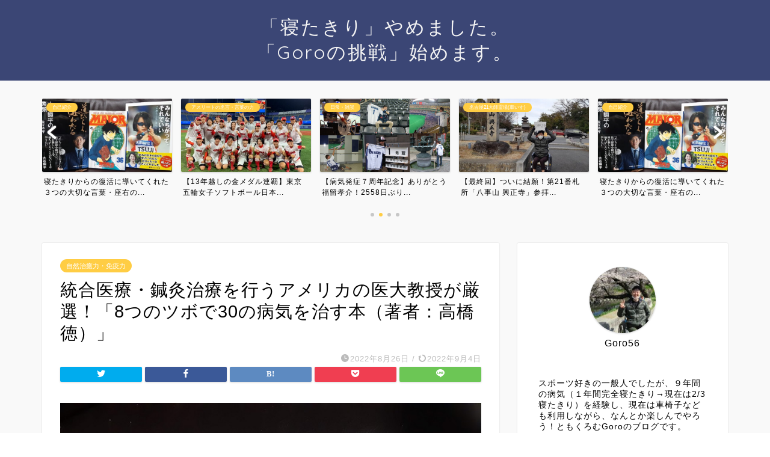

--- FILE ---
content_type: text/html; charset=UTF-8
request_url: https://www.goro56-challenge.com/eight-tubo-takahashi/
body_size: 24028
content:
<!DOCTYPE html>
<html lang="ja">
<head prefix="og: http://ogp.me/ns# fb: http://ogp.me/ns/fb# article: http://ogp.me/ns/article#">
<meta charset="utf-8">
<meta http-equiv="X-UA-Compatible" content="IE=edge">
<meta name="viewport" content="width=device-width, initial-scale=1">
<!-- ここからOGP -->
<meta property="og:type" content="blog">
<meta property="og:title" content="統合医療・鍼灸治療を行うアメリカの医大教授が厳選！「8つのツボで30の病気を治す本（著者：高橋徳）」｜ゴローの挑戦・心身の健康"> 
<meta property="og:url" content="https://www.goro56-challenge.com/eight-tubo-takahashi/"> 
<meta property="og:description" content="こんにちは、ゴローです。 本日の記事では、「8つのツボで30の病気を治す本」という書籍について書いていきます。 元々は消"> 
<meta property="og:image" content="https://www.goro56-challenge.com/wp-content/uploads/2022/08/20220825_194354-1.jpg">
<meta property="og:site_name" content="ゴローの挑戦・心身の健康">
<meta property="fb:admins" content="">
<meta name="twitter:card" content="summary_large_image">
<meta name="twitter:site" content="@Goro_sunshine">
<!-- ここまでOGP --> 

<meta name="description" itemprop="description" content="こんにちは、ゴローです。 本日の記事では、「8つのツボで30の病気を治す本」という書籍について書いていきます。 元々は消" >
<link rel="shortcut icon" href="https://www.goro56-challenge.com/wp-content/themes/jin/favicon.ico">

<title>統合医療・鍼灸治療を行うアメリカの医大教授が厳選！「8つのツボで30の病気を治す本（著者：高橋徳）」｜ゴローの挑戦・心身の健康</title>
<meta name='robots' content='max-image-preview:large' />
	<style>img:is([sizes="auto" i], [sizes^="auto," i]) { contain-intrinsic-size: 3000px 1500px }</style>
	<link rel='dns-prefetch' href='//ajax.googleapis.com' />
<link rel='dns-prefetch' href='//cdnjs.cloudflare.com' />
<link rel='dns-prefetch' href='//use.fontawesome.com' />
<link rel="alternate" type="application/rss+xml" title="ゴローの挑戦・心身の健康 &raquo; フィード" href="https://www.goro56-challenge.com/feed/" />
<link rel="alternate" type="application/rss+xml" title="ゴローの挑戦・心身の健康 &raquo; コメントフィード" href="https://www.goro56-challenge.com/comments/feed/" />
<link rel="alternate" type="application/rss+xml" title="ゴローの挑戦・心身の健康 &raquo; 統合医療・鍼灸治療を行うアメリカの医大教授が厳選！「8つのツボで30の病気を治す本（著者：高橋徳）」 のコメントのフィード" href="https://www.goro56-challenge.com/eight-tubo-takahashi/feed/" />
<script type="text/javascript">
/* <![CDATA[ */
window._wpemojiSettings = {"baseUrl":"https:\/\/s.w.org\/images\/core\/emoji\/16.0.1\/72x72\/","ext":".png","svgUrl":"https:\/\/s.w.org\/images\/core\/emoji\/16.0.1\/svg\/","svgExt":".svg","source":{"concatemoji":"https:\/\/www.goro56-challenge.com\/wp-includes\/js\/wp-emoji-release.min.js?ver=6.8.3"}};
/*! This file is auto-generated */
!function(s,n){var o,i,e;function c(e){try{var t={supportTests:e,timestamp:(new Date).valueOf()};sessionStorage.setItem(o,JSON.stringify(t))}catch(e){}}function p(e,t,n){e.clearRect(0,0,e.canvas.width,e.canvas.height),e.fillText(t,0,0);var t=new Uint32Array(e.getImageData(0,0,e.canvas.width,e.canvas.height).data),a=(e.clearRect(0,0,e.canvas.width,e.canvas.height),e.fillText(n,0,0),new Uint32Array(e.getImageData(0,0,e.canvas.width,e.canvas.height).data));return t.every(function(e,t){return e===a[t]})}function u(e,t){e.clearRect(0,0,e.canvas.width,e.canvas.height),e.fillText(t,0,0);for(var n=e.getImageData(16,16,1,1),a=0;a<n.data.length;a++)if(0!==n.data[a])return!1;return!0}function f(e,t,n,a){switch(t){case"flag":return n(e,"\ud83c\udff3\ufe0f\u200d\u26a7\ufe0f","\ud83c\udff3\ufe0f\u200b\u26a7\ufe0f")?!1:!n(e,"\ud83c\udde8\ud83c\uddf6","\ud83c\udde8\u200b\ud83c\uddf6")&&!n(e,"\ud83c\udff4\udb40\udc67\udb40\udc62\udb40\udc65\udb40\udc6e\udb40\udc67\udb40\udc7f","\ud83c\udff4\u200b\udb40\udc67\u200b\udb40\udc62\u200b\udb40\udc65\u200b\udb40\udc6e\u200b\udb40\udc67\u200b\udb40\udc7f");case"emoji":return!a(e,"\ud83e\udedf")}return!1}function g(e,t,n,a){var r="undefined"!=typeof WorkerGlobalScope&&self instanceof WorkerGlobalScope?new OffscreenCanvas(300,150):s.createElement("canvas"),o=r.getContext("2d",{willReadFrequently:!0}),i=(o.textBaseline="top",o.font="600 32px Arial",{});return e.forEach(function(e){i[e]=t(o,e,n,a)}),i}function t(e){var t=s.createElement("script");t.src=e,t.defer=!0,s.head.appendChild(t)}"undefined"!=typeof Promise&&(o="wpEmojiSettingsSupports",i=["flag","emoji"],n.supports={everything:!0,everythingExceptFlag:!0},e=new Promise(function(e){s.addEventListener("DOMContentLoaded",e,{once:!0})}),new Promise(function(t){var n=function(){try{var e=JSON.parse(sessionStorage.getItem(o));if("object"==typeof e&&"number"==typeof e.timestamp&&(new Date).valueOf()<e.timestamp+604800&&"object"==typeof e.supportTests)return e.supportTests}catch(e){}return null}();if(!n){if("undefined"!=typeof Worker&&"undefined"!=typeof OffscreenCanvas&&"undefined"!=typeof URL&&URL.createObjectURL&&"undefined"!=typeof Blob)try{var e="postMessage("+g.toString()+"("+[JSON.stringify(i),f.toString(),p.toString(),u.toString()].join(",")+"));",a=new Blob([e],{type:"text/javascript"}),r=new Worker(URL.createObjectURL(a),{name:"wpTestEmojiSupports"});return void(r.onmessage=function(e){c(n=e.data),r.terminate(),t(n)})}catch(e){}c(n=g(i,f,p,u))}t(n)}).then(function(e){for(var t in e)n.supports[t]=e[t],n.supports.everything=n.supports.everything&&n.supports[t],"flag"!==t&&(n.supports.everythingExceptFlag=n.supports.everythingExceptFlag&&n.supports[t]);n.supports.everythingExceptFlag=n.supports.everythingExceptFlag&&!n.supports.flag,n.DOMReady=!1,n.readyCallback=function(){n.DOMReady=!0}}).then(function(){return e}).then(function(){var e;n.supports.everything||(n.readyCallback(),(e=n.source||{}).concatemoji?t(e.concatemoji):e.wpemoji&&e.twemoji&&(t(e.twemoji),t(e.wpemoji)))}))}((window,document),window._wpemojiSettings);
/* ]]> */
</script>
<style id='wp-emoji-styles-inline-css' type='text/css'>

	img.wp-smiley, img.emoji {
		display: inline !important;
		border: none !important;
		box-shadow: none !important;
		height: 1em !important;
		width: 1em !important;
		margin: 0 0.07em !important;
		vertical-align: -0.1em !important;
		background: none !important;
		padding: 0 !important;
	}
</style>
<link rel='stylesheet' id='wp-block-library-css' href='https://www.goro56-challenge.com/wp-includes/css/dist/block-library/style.min.css?ver=6.8.3' type='text/css' media='all' />
<style id='classic-theme-styles-inline-css' type='text/css'>
/*! This file is auto-generated */
.wp-block-button__link{color:#fff;background-color:#32373c;border-radius:9999px;box-shadow:none;text-decoration:none;padding:calc(.667em + 2px) calc(1.333em + 2px);font-size:1.125em}.wp-block-file__button{background:#32373c;color:#fff;text-decoration:none}
</style>
<style id='global-styles-inline-css' type='text/css'>
:root{--wp--preset--aspect-ratio--square: 1;--wp--preset--aspect-ratio--4-3: 4/3;--wp--preset--aspect-ratio--3-4: 3/4;--wp--preset--aspect-ratio--3-2: 3/2;--wp--preset--aspect-ratio--2-3: 2/3;--wp--preset--aspect-ratio--16-9: 16/9;--wp--preset--aspect-ratio--9-16: 9/16;--wp--preset--color--black: #000000;--wp--preset--color--cyan-bluish-gray: #abb8c3;--wp--preset--color--white: #ffffff;--wp--preset--color--pale-pink: #f78da7;--wp--preset--color--vivid-red: #cf2e2e;--wp--preset--color--luminous-vivid-orange: #ff6900;--wp--preset--color--luminous-vivid-amber: #fcb900;--wp--preset--color--light-green-cyan: #7bdcb5;--wp--preset--color--vivid-green-cyan: #00d084;--wp--preset--color--pale-cyan-blue: #8ed1fc;--wp--preset--color--vivid-cyan-blue: #0693e3;--wp--preset--color--vivid-purple: #9b51e0;--wp--preset--gradient--vivid-cyan-blue-to-vivid-purple: linear-gradient(135deg,rgba(6,147,227,1) 0%,rgb(155,81,224) 100%);--wp--preset--gradient--light-green-cyan-to-vivid-green-cyan: linear-gradient(135deg,rgb(122,220,180) 0%,rgb(0,208,130) 100%);--wp--preset--gradient--luminous-vivid-amber-to-luminous-vivid-orange: linear-gradient(135deg,rgba(252,185,0,1) 0%,rgba(255,105,0,1) 100%);--wp--preset--gradient--luminous-vivid-orange-to-vivid-red: linear-gradient(135deg,rgba(255,105,0,1) 0%,rgb(207,46,46) 100%);--wp--preset--gradient--very-light-gray-to-cyan-bluish-gray: linear-gradient(135deg,rgb(238,238,238) 0%,rgb(169,184,195) 100%);--wp--preset--gradient--cool-to-warm-spectrum: linear-gradient(135deg,rgb(74,234,220) 0%,rgb(151,120,209) 20%,rgb(207,42,186) 40%,rgb(238,44,130) 60%,rgb(251,105,98) 80%,rgb(254,248,76) 100%);--wp--preset--gradient--blush-light-purple: linear-gradient(135deg,rgb(255,206,236) 0%,rgb(152,150,240) 100%);--wp--preset--gradient--blush-bordeaux: linear-gradient(135deg,rgb(254,205,165) 0%,rgb(254,45,45) 50%,rgb(107,0,62) 100%);--wp--preset--gradient--luminous-dusk: linear-gradient(135deg,rgb(255,203,112) 0%,rgb(199,81,192) 50%,rgb(65,88,208) 100%);--wp--preset--gradient--pale-ocean: linear-gradient(135deg,rgb(255,245,203) 0%,rgb(182,227,212) 50%,rgb(51,167,181) 100%);--wp--preset--gradient--electric-grass: linear-gradient(135deg,rgb(202,248,128) 0%,rgb(113,206,126) 100%);--wp--preset--gradient--midnight: linear-gradient(135deg,rgb(2,3,129) 0%,rgb(40,116,252) 100%);--wp--preset--font-size--small: 13px;--wp--preset--font-size--medium: 20px;--wp--preset--font-size--large: 36px;--wp--preset--font-size--x-large: 42px;--wp--preset--spacing--20: 0.44rem;--wp--preset--spacing--30: 0.67rem;--wp--preset--spacing--40: 1rem;--wp--preset--spacing--50: 1.5rem;--wp--preset--spacing--60: 2.25rem;--wp--preset--spacing--70: 3.38rem;--wp--preset--spacing--80: 5.06rem;--wp--preset--shadow--natural: 6px 6px 9px rgba(0, 0, 0, 0.2);--wp--preset--shadow--deep: 12px 12px 50px rgba(0, 0, 0, 0.4);--wp--preset--shadow--sharp: 6px 6px 0px rgba(0, 0, 0, 0.2);--wp--preset--shadow--outlined: 6px 6px 0px -3px rgba(255, 255, 255, 1), 6px 6px rgba(0, 0, 0, 1);--wp--preset--shadow--crisp: 6px 6px 0px rgba(0, 0, 0, 1);}:where(.is-layout-flex){gap: 0.5em;}:where(.is-layout-grid){gap: 0.5em;}body .is-layout-flex{display: flex;}.is-layout-flex{flex-wrap: wrap;align-items: center;}.is-layout-flex > :is(*, div){margin: 0;}body .is-layout-grid{display: grid;}.is-layout-grid > :is(*, div){margin: 0;}:where(.wp-block-columns.is-layout-flex){gap: 2em;}:where(.wp-block-columns.is-layout-grid){gap: 2em;}:where(.wp-block-post-template.is-layout-flex){gap: 1.25em;}:where(.wp-block-post-template.is-layout-grid){gap: 1.25em;}.has-black-color{color: var(--wp--preset--color--black) !important;}.has-cyan-bluish-gray-color{color: var(--wp--preset--color--cyan-bluish-gray) !important;}.has-white-color{color: var(--wp--preset--color--white) !important;}.has-pale-pink-color{color: var(--wp--preset--color--pale-pink) !important;}.has-vivid-red-color{color: var(--wp--preset--color--vivid-red) !important;}.has-luminous-vivid-orange-color{color: var(--wp--preset--color--luminous-vivid-orange) !important;}.has-luminous-vivid-amber-color{color: var(--wp--preset--color--luminous-vivid-amber) !important;}.has-light-green-cyan-color{color: var(--wp--preset--color--light-green-cyan) !important;}.has-vivid-green-cyan-color{color: var(--wp--preset--color--vivid-green-cyan) !important;}.has-pale-cyan-blue-color{color: var(--wp--preset--color--pale-cyan-blue) !important;}.has-vivid-cyan-blue-color{color: var(--wp--preset--color--vivid-cyan-blue) !important;}.has-vivid-purple-color{color: var(--wp--preset--color--vivid-purple) !important;}.has-black-background-color{background-color: var(--wp--preset--color--black) !important;}.has-cyan-bluish-gray-background-color{background-color: var(--wp--preset--color--cyan-bluish-gray) !important;}.has-white-background-color{background-color: var(--wp--preset--color--white) !important;}.has-pale-pink-background-color{background-color: var(--wp--preset--color--pale-pink) !important;}.has-vivid-red-background-color{background-color: var(--wp--preset--color--vivid-red) !important;}.has-luminous-vivid-orange-background-color{background-color: var(--wp--preset--color--luminous-vivid-orange) !important;}.has-luminous-vivid-amber-background-color{background-color: var(--wp--preset--color--luminous-vivid-amber) !important;}.has-light-green-cyan-background-color{background-color: var(--wp--preset--color--light-green-cyan) !important;}.has-vivid-green-cyan-background-color{background-color: var(--wp--preset--color--vivid-green-cyan) !important;}.has-pale-cyan-blue-background-color{background-color: var(--wp--preset--color--pale-cyan-blue) !important;}.has-vivid-cyan-blue-background-color{background-color: var(--wp--preset--color--vivid-cyan-blue) !important;}.has-vivid-purple-background-color{background-color: var(--wp--preset--color--vivid-purple) !important;}.has-black-border-color{border-color: var(--wp--preset--color--black) !important;}.has-cyan-bluish-gray-border-color{border-color: var(--wp--preset--color--cyan-bluish-gray) !important;}.has-white-border-color{border-color: var(--wp--preset--color--white) !important;}.has-pale-pink-border-color{border-color: var(--wp--preset--color--pale-pink) !important;}.has-vivid-red-border-color{border-color: var(--wp--preset--color--vivid-red) !important;}.has-luminous-vivid-orange-border-color{border-color: var(--wp--preset--color--luminous-vivid-orange) !important;}.has-luminous-vivid-amber-border-color{border-color: var(--wp--preset--color--luminous-vivid-amber) !important;}.has-light-green-cyan-border-color{border-color: var(--wp--preset--color--light-green-cyan) !important;}.has-vivid-green-cyan-border-color{border-color: var(--wp--preset--color--vivid-green-cyan) !important;}.has-pale-cyan-blue-border-color{border-color: var(--wp--preset--color--pale-cyan-blue) !important;}.has-vivid-cyan-blue-border-color{border-color: var(--wp--preset--color--vivid-cyan-blue) !important;}.has-vivid-purple-border-color{border-color: var(--wp--preset--color--vivid-purple) !important;}.has-vivid-cyan-blue-to-vivid-purple-gradient-background{background: var(--wp--preset--gradient--vivid-cyan-blue-to-vivid-purple) !important;}.has-light-green-cyan-to-vivid-green-cyan-gradient-background{background: var(--wp--preset--gradient--light-green-cyan-to-vivid-green-cyan) !important;}.has-luminous-vivid-amber-to-luminous-vivid-orange-gradient-background{background: var(--wp--preset--gradient--luminous-vivid-amber-to-luminous-vivid-orange) !important;}.has-luminous-vivid-orange-to-vivid-red-gradient-background{background: var(--wp--preset--gradient--luminous-vivid-orange-to-vivid-red) !important;}.has-very-light-gray-to-cyan-bluish-gray-gradient-background{background: var(--wp--preset--gradient--very-light-gray-to-cyan-bluish-gray) !important;}.has-cool-to-warm-spectrum-gradient-background{background: var(--wp--preset--gradient--cool-to-warm-spectrum) !important;}.has-blush-light-purple-gradient-background{background: var(--wp--preset--gradient--blush-light-purple) !important;}.has-blush-bordeaux-gradient-background{background: var(--wp--preset--gradient--blush-bordeaux) !important;}.has-luminous-dusk-gradient-background{background: var(--wp--preset--gradient--luminous-dusk) !important;}.has-pale-ocean-gradient-background{background: var(--wp--preset--gradient--pale-ocean) !important;}.has-electric-grass-gradient-background{background: var(--wp--preset--gradient--electric-grass) !important;}.has-midnight-gradient-background{background: var(--wp--preset--gradient--midnight) !important;}.has-small-font-size{font-size: var(--wp--preset--font-size--small) !important;}.has-medium-font-size{font-size: var(--wp--preset--font-size--medium) !important;}.has-large-font-size{font-size: var(--wp--preset--font-size--large) !important;}.has-x-large-font-size{font-size: var(--wp--preset--font-size--x-large) !important;}
:where(.wp-block-post-template.is-layout-flex){gap: 1.25em;}:where(.wp-block-post-template.is-layout-grid){gap: 1.25em;}
:where(.wp-block-columns.is-layout-flex){gap: 2em;}:where(.wp-block-columns.is-layout-grid){gap: 2em;}
:root :where(.wp-block-pullquote){font-size: 1.5em;line-height: 1.6;}
</style>
<link rel='stylesheet' id='contact-form-7-css' href='https://www.goro56-challenge.com/wp-content/plugins/contact-form-7/includes/css/styles.css?ver=5.4.1' type='text/css' media='all' />
<link rel='stylesheet' id='theme-style-css' href='https://www.goro56-challenge.com/wp-content/themes/jin/style.css?ver=6.8.3' type='text/css' media='all' />
<link rel='stylesheet' id='fontawesome-style-css' href='https://use.fontawesome.com/releases/v5.6.3/css/all.css?ver=6.8.3' type='text/css' media='all' />
<link rel='stylesheet' id='swiper-style-css' href='https://cdnjs.cloudflare.com/ajax/libs/Swiper/4.0.7/css/swiper.min.css?ver=6.8.3' type='text/css' media='all' />
<link rel="https://api.w.org/" href="https://www.goro56-challenge.com/wp-json/" /><link rel="alternate" title="JSON" type="application/json" href="https://www.goro56-challenge.com/wp-json/wp/v2/posts/1755" /><link rel="canonical" href="https://www.goro56-challenge.com/eight-tubo-takahashi/" />
<link rel='shortlink' href='https://www.goro56-challenge.com/?p=1755' />
<link rel="alternate" title="oEmbed (JSON)" type="application/json+oembed" href="https://www.goro56-challenge.com/wp-json/oembed/1.0/embed?url=https%3A%2F%2Fwww.goro56-challenge.com%2Feight-tubo-takahashi%2F" />
<link rel="alternate" title="oEmbed (XML)" type="text/xml+oembed" href="https://www.goro56-challenge.com/wp-json/oembed/1.0/embed?url=https%3A%2F%2Fwww.goro56-challenge.com%2Feight-tubo-takahashi%2F&#038;format=xml" />
	<style type="text/css">
		#wrapper{
							background-color: #f9f9f9;
				background-image: url();
					}
		.related-entry-headline-text span:before,
		#comment-title span:before,
		#reply-title span:before{
			background-color: #3b4675;
			border-color: #3b4675!important;
		}
		
		#breadcrumb:after,
		#page-top a{	
			background-color: #3b4675;
		}
				footer{
			background-color: #3b4675;
		}
		.footer-inner a,
		#copyright,
		#copyright-center{
			border-color: #fff!important;
			color: #fff!important;
		}
		#footer-widget-area
		{
			border-color: #fff!important;
		}
				.page-top-footer a{
			color: #3b4675!important;
		}
				#breadcrumb ul li,
		#breadcrumb ul li a{
			color: #3b4675!important;
		}
		
		body,
		a,
		a:link,
		a:visited,
		.my-profile,
		.widgettitle,
		.tabBtn-mag label{
			color: #000000;
		}
		a:hover{
			color: #008db7;
		}
						.widget_nav_menu ul > li > a:before,
		.widget_categories ul > li > a:before,
		.widget_pages ul > li > a:before,
		.widget_recent_entries ul > li > a:before,
		.widget_archive ul > li > a:before,
		.widget_archive form:after,
		.widget_categories form:after,
		.widget_nav_menu ul > li > ul.sub-menu > li > a:before,
		.widget_categories ul > li > .children > li > a:before,
		.widget_pages ul > li > .children > li > a:before,
		.widget_nav_menu ul > li > ul.sub-menu > li > ul.sub-menu li > a:before,
		.widget_categories ul > li > .children > li > .children li > a:before,
		.widget_pages ul > li > .children > li > .children li > a:before{
			color: #3b4675;
		}
		.widget_nav_menu ul .sub-menu .sub-menu li a:before{
			background-color: #000000!important;
		}
		footer .footer-widget,
		footer .footer-widget a,
		footer .footer-widget ul li,
		.footer-widget.widget_nav_menu ul > li > a:before,
		.footer-widget.widget_categories ul > li > a:before,
		.footer-widget.widget_recent_entries ul > li > a:before,
		.footer-widget.widget_pages ul > li > a:before,
		.footer-widget.widget_archive ul > li > a:before,
		footer .widget_tag_cloud .tagcloud a:before{
			color: #fff!important;
			border-color: #fff!important;
		}
		footer .footer-widget .widgettitle{
			color: #fff!important;
			border-color: #ffcd44!important;
		}
		footer .widget_nav_menu ul .children .children li a:before,
		footer .widget_categories ul .children .children li a:before,
		footer .widget_nav_menu ul .sub-menu .sub-menu li a:before{
			background-color: #fff!important;
		}
		#drawernav a:hover,
		.post-list-title,
		#prev-next p,
		#toc_container .toc_list li a{
			color: #000000!important;
		}
		
		#header-box{
			background-color: #3b4675;
		}
						@media (min-width: 768px) {
		#header-box .header-box10-bg:before,
		#header-box .header-box11-bg:before{
			border-radius: 2px;
		}
		}
										@media (min-width: 768px) {
			.top-image-meta{
				margin-top: calc(0px - 30px);
			}
		}
		@media (min-width: 1200px) {
			.top-image-meta{
				margin-top: calc(0px);
			}
		}
				.pickup-contents:before{
			background-color: #3b4675!important;
		}
		
		.main-image-text{
			color: #555;
		}
		.main-image-text-sub{
			color: #555;
		}
		
				@media (min-width: 481px) {
			#site-info{
				padding-top: 25px!important;
				padding-bottom: 25px!important;
			}
		}
		
		#site-info span a{
			color: #f4f4f4!important;
		}
		
				#headmenu .headsns .line a svg{
			fill: #f4f4f4!important;
		}
		#headmenu .headsns a,
		#headmenu{
			color: #f4f4f4!important;
			border-color:#f4f4f4!important;
		}
						.profile-follow .line-sns a svg{
			fill: #3b4675!important;
		}
		.profile-follow .line-sns a:hover svg{
			fill: #ffcd44!important;
		}
		.profile-follow a{
			color: #3b4675!important;
			border-color:#3b4675!important;
		}
		.profile-follow a:hover,
		#headmenu .headsns a:hover{
			color:#ffcd44!important;
			border-color:#ffcd44!important;
		}
				.search-box:hover{
			color:#ffcd44!important;
			border-color:#ffcd44!important;
		}
				#header #headmenu .headsns .line a:hover svg{
			fill:#ffcd44!important;
		}
		.cps-icon-bar,
		#navtoggle:checked + .sp-menu-open .cps-icon-bar{
			background-color: #f4f4f4;
		}
		#nav-container{
			background-color: #ffffff;
		}
		.menu-box .menu-item svg{
			fill:#f4f4f4;
		}
		#drawernav ul.menu-box > li > a,
		#drawernav2 ul.menu-box > li > a,
		#drawernav3 ul.menu-box > li > a,
		#drawernav4 ul.menu-box > li > a,
		#drawernav5 ul.menu-box > li > a,
		#drawernav ul.menu-box > li.menu-item-has-children:after,
		#drawernav2 ul.menu-box > li.menu-item-has-children:after,
		#drawernav3 ul.menu-box > li.menu-item-has-children:after,
		#drawernav4 ul.menu-box > li.menu-item-has-children:after,
		#drawernav5 ul.menu-box > li.menu-item-has-children:after{
			color: #f4f4f4!important;
		}
		#drawernav ul.menu-box li a,
		#drawernav2 ul.menu-box li a,
		#drawernav3 ul.menu-box li a,
		#drawernav4 ul.menu-box li a,
		#drawernav5 ul.menu-box li a{
			font-size: 14px!important;
		}
		#drawernav3 ul.menu-box > li{
			color: #000000!important;
		}
		#drawernav4 .menu-box > .menu-item > a:after,
		#drawernav3 .menu-box > .menu-item > a:after,
		#drawernav .menu-box > .menu-item > a:after{
			background-color: #f4f4f4!important;
		}
		#drawernav2 .menu-box > .menu-item:hover,
		#drawernav5 .menu-box > .menu-item:hover{
			border-top-color: #3b4675!important;
		}
				.cps-info-bar a{
			background-color: #ffcd44!important;
		}
				@media (min-width: 768px) {
			.post-list-mag .post-list-item:not(:nth-child(2n)){
				margin-right: 2.6%;
			}
		}
				@media (min-width: 768px) {
			#tab-1:checked ~ .tabBtn-mag li [for="tab-1"]:after,
			#tab-2:checked ~ .tabBtn-mag li [for="tab-2"]:after,
			#tab-3:checked ~ .tabBtn-mag li [for="tab-3"]:after,
			#tab-4:checked ~ .tabBtn-mag li [for="tab-4"]:after{
				border-top-color: #3b4675!important;
			}
			.tabBtn-mag label{
				border-bottom-color: #3b4675!important;
			}
		}
		#tab-1:checked ~ .tabBtn-mag li [for="tab-1"],
		#tab-2:checked ~ .tabBtn-mag li [for="tab-2"],
		#tab-3:checked ~ .tabBtn-mag li [for="tab-3"],
		#tab-4:checked ~ .tabBtn-mag li [for="tab-4"],
		#prev-next a.next:after,
		#prev-next a.prev:after,
		.more-cat-button a:hover span:before{
			background-color: #3b4675!important;
		}
		

		.swiper-slide .post-list-cat,
		.post-list-mag .post-list-cat,
		.post-list-mag3col .post-list-cat,
		.post-list-mag-sp1col .post-list-cat,
		.swiper-pagination-bullet-active,
		.pickup-cat,
		.post-list .post-list-cat,
		#breadcrumb .bcHome a:hover span:before,
		.popular-item:nth-child(1) .pop-num,
		.popular-item:nth-child(2) .pop-num,
		.popular-item:nth-child(3) .pop-num{
			background-color: #ffcd44!important;
		}
		.sidebar-btn a,
		.profile-sns-menu{
			background-color: #ffcd44!important;
		}
		.sp-sns-menu a,
		.pickup-contents-box a:hover .pickup-title{
			border-color: #3b4675!important;
			color: #3b4675!important;
		}
				.pro-line svg{
			fill: #3b4675!important;
		}
		.cps-post-cat a,
		.meta-cat,
		.popular-cat{
			background-color: #ffcd44!important;
			border-color: #ffcd44!important;
		}
		.tagicon,
		.tag-box a,
		#toc_container .toc_list > li,
		#toc_container .toc_title{
			color: #3b4675!important;
		}
		.widget_tag_cloud a::before{
			color: #000000!important;
		}
		.tag-box a,
		#toc_container:before{
			border-color: #3b4675!important;
		}
		.cps-post-cat a:hover{
			color: #008db7!important;
		}
		.pagination li:not([class*="current"]) a:hover,
		.widget_tag_cloud a:hover{
			background-color: #3b4675!important;
		}
		.pagination li:not([class*="current"]) a:hover{
			opacity: 0.5!important;
		}
		.pagination li.current a{
			background-color: #3b4675!important;
			border-color: #3b4675!important;
		}
		.nextpage a:hover span {
			color: #3b4675!important;
			border-color: #3b4675!important;
		}
		.cta-content:before{
			background-color: #6FBFCA!important;
		}
		.cta-text,
		.info-title{
			color: #fff!important;
		}
		#footer-widget-area.footer_style1 .widgettitle{
			border-color: #ffcd44!important;
		}
		.sidebar_style1 .widgettitle,
		.sidebar_style5 .widgettitle{
			border-color: #3b4675!important;
		}
		.sidebar_style2 .widgettitle,
		.sidebar_style4 .widgettitle,
		.sidebar_style6 .widgettitle,
		#home-bottom-widget .widgettitle,
		#home-top-widget .widgettitle,
		#post-bottom-widget .widgettitle,
		#post-top-widget .widgettitle{
			background-color: #3b4675!important;
		}
		#home-bottom-widget .widget_search .search-box input[type="submit"],
		#home-top-widget .widget_search .search-box input[type="submit"],
		#post-bottom-widget .widget_search .search-box input[type="submit"],
		#post-top-widget .widget_search .search-box input[type="submit"]{
			background-color: #ffcd44!important;
		}
		
		.tn-logo-size{
			font-size: 230%!important;
		}
		@media (min-width: 481px) {
		.tn-logo-size img{
			width: calc(230%*0.5)!important;
		}
		}
		@media (min-width: 768px) {
		.tn-logo-size img{
			width: calc(230%*2.2)!important;
		}
		}
		@media (min-width: 1200px) {
		.tn-logo-size img{
			width: 230%!important;
		}
		}
		.sp-logo-size{
			font-size: 100%!important;
		}
		.sp-logo-size img{
			width: 100%!important;
		}
				.cps-post-main ul > li:before,
		.cps-post-main ol > li:before{
			background-color: #ffcd44!important;
		}
		.profile-card .profile-title{
			background-color: #3b4675!important;
		}
		.profile-card{
			border-color: #3b4675!important;
		}
		.cps-post-main a{
			color:#0044cc;
		}
		.cps-post-main .marker{
			background: -webkit-linear-gradient( transparent 60%, #eded9c 0% ) ;
			background: linear-gradient( transparent 60%, #eded9c 0% ) ;
		}
		.cps-post-main .marker2{
			background: -webkit-linear-gradient( transparent 60%, #b0e9f2 0% ) ;
			background: linear-gradient( transparent 60%, #b0e9f2 0% ) ;
		}
		.cps-post-main .jic-sc{
			color:#e9546b;
		}
		
		
		.simple-box1{
			border-color:#ef9b9b!important;
		}
		.simple-box2{
			border-color:#f2bf7d!important;
		}
		.simple-box3{
			border-color:#b5e28a!important;
		}
		.simple-box4{
			border-color:#7badd8!important;
		}
		.simple-box4:before{
			background-color: #7badd8;
		}
		.simple-box5{
			border-color:#e896c7!important;
		}
		.simple-box5:before{
			background-color: #e896c7;
		}
		.simple-box6{
			background-color:#fffdef!important;
		}
		.simple-box7{
			border-color:#def1f9!important;
		}
		.simple-box7:before{
			background-color:#def1f9!important;
		}
		.simple-box8{
			border-color:#96ddc1!important;
		}
		.simple-box8:before{
			background-color:#96ddc1!important;
		}
		.simple-box9:before{
			background-color:#e1c0e8!important;
		}
				.simple-box9:after{
			border-color:#e1c0e8 #e1c0e8 #fff #fff!important;
		}
				
		.kaisetsu-box1:before,
		.kaisetsu-box1-title{
			background-color:#ffb49e!important;
		}
		.kaisetsu-box2{
			border-color:#89c2f4!important;
		}
		.kaisetsu-box2-title{
			background-color:#89c2f4!important;
		}
		.kaisetsu-box4{
			border-color:#ea91a9!important;
		}
		.kaisetsu-box4-title{
			background-color:#ea91a9!important;
		}
		.kaisetsu-box5:before{
			background-color:#57b3ba!important;
		}
		.kaisetsu-box5-title{
			background-color:#57b3ba!important;
		}
		
		.concept-box1{
			border-color:#85db8f!important;
		}
		.concept-box1:after{
			background-color:#85db8f!important;
		}
		.concept-box1:before{
			content:"ポイント"!important;
			color:#85db8f!important;
		}
		.concept-box2{
			border-color:#f7cf6a!important;
		}
		.concept-box2:after{
			background-color:#f7cf6a!important;
		}
		.concept-box2:before{
			content:"注意点"!important;
			color:#f7cf6a!important;
		}
		.concept-box3{
			border-color:#86cee8!important;
		}
		.concept-box3:after{
			background-color:#86cee8!important;
		}
		.concept-box3:before{
			content:"良い例"!important;
			color:#86cee8!important;
		}
		.concept-box4{
			border-color:#ed8989!important;
		}
		.concept-box4:after{
			background-color:#ed8989!important;
		}
		.concept-box4:before{
			content:"悪い例"!important;
			color:#ed8989!important;
		}
		.concept-box5{
			border-color:#9e9e9e!important;
		}
		.concept-box5:after{
			background-color:#9e9e9e!important;
		}
		.concept-box5:before{
			content:"参考"!important;
			color:#9e9e9e!important;
		}
		.concept-box6{
			border-color:#8eaced!important;
		}
		.concept-box6:after{
			background-color:#8eaced!important;
		}
		.concept-box6:before{
			content:"メモ"!important;
			color:#8eaced!important;
		}
		
		.innerlink-box1,
		.blog-card{
			border-color:#73bc9b!important;
		}
		.innerlink-box1-title{
			background-color:#73bc9b!important;
			border-color:#73bc9b!important;
		}
		.innerlink-box1:before,
		.blog-card-hl-box{
			background-color:#73bc9b!important;
		}
				
		.jin-ac-box01-title::after{
			color: #3b4675;
		}
		
		.color-button01 a,
		.color-button01 a:hover,
		.color-button01:before{
			background-color: #008db7!important;
		}
		.top-image-btn-color a,
		.top-image-btn-color a:hover,
		.top-image-btn-color:before{
			background-color: #ffcd44!important;
		}
		.color-button02 a,
		.color-button02 a:hover,
		.color-button02:before{
			background-color: #d9333f!important;
		}
		
		.color-button01-big a,
		.color-button01-big a:hover,
		.color-button01-big:before{
			background-color: #3296d1!important;
		}
		.color-button01-big a,
		.color-button01-big:before{
			border-radius: 5px!important;
		}
		.color-button01-big a{
			padding-top: 20px!important;
			padding-bottom: 20px!important;
		}
		
		.color-button02-big a,
		.color-button02-big a:hover,
		.color-button02-big:before{
			background-color: #83d159!important;
		}
		.color-button02-big a,
		.color-button02-big:before{
			border-radius: 5px!important;
		}
		.color-button02-big a{
			padding-top: 20px!important;
			padding-bottom: 20px!important;
		}
				.color-button01-big{
			width: 75%!important;
		}
		.color-button02-big{
			width: 75%!important;
		}
				
		
					.top-image-btn-color:before,
			.color-button01:before,
			.color-button02:before,
			.color-button01-big:before,
			.color-button02-big:before{
				bottom: -1px;
				left: -1px;
				width: 100%;
				height: 100%;
				border-radius: 6px;
				box-shadow: 0px 1px 5px 0px rgba(0, 0, 0, 0.25);
				-webkit-transition: all .4s;
				transition: all .4s;
			}
			.top-image-btn-color a:hover,
			.color-button01 a:hover,
			.color-button02 a:hover,
			.color-button01-big a:hover,
			.color-button02-big a:hover{
				-webkit-transform: translateY(2px);
				transform: translateY(2px);
				-webkit-filter: brightness(0.95);
				 filter: brightness(0.95);
			}
			.top-image-btn-color:hover:before,
			.color-button01:hover:before,
			.color-button02:hover:before,
			.color-button01-big:hover:before,
			.color-button02-big:hover:before{
				-webkit-transform: translateY(2px);
				transform: translateY(2px);
				box-shadow: none!important;
			}
				
		.h2-style01 h2,
		.h2-style02 h2:before,
		.h2-style03 h2,
		.h2-style04 h2:before,
		.h2-style05 h2,
		.h2-style07 h2:before,
		.h2-style07 h2:after,
		.h3-style03 h3:before,
		.h3-style02 h3:before,
		.h3-style05 h3:before,
		.h3-style07 h3:before,
		.h2-style08 h2:after,
		.h2-style10 h2:before,
		.h2-style10 h2:after,
		.h3-style02 h3:after,
		.h4-style02 h4:before{
			background-color: #3b4675!important;
		}
		.h3-style01 h3,
		.h3-style04 h3,
		.h3-style05 h3,
		.h3-style06 h3,
		.h4-style01 h4,
		.h2-style02 h2,
		.h2-style08 h2,
		.h2-style08 h2:before,
		.h2-style09 h2,
		.h4-style03 h4{
			border-color: #3b4675!important;
		}
		.h2-style05 h2:before{
			border-top-color: #3b4675!important;
		}
		.h2-style06 h2:before,
		.sidebar_style3 .widgettitle:after{
			background-image: linear-gradient(
				-45deg,
				transparent 25%,
				#3b4675 25%,
				#3b4675 50%,
				transparent 50%,
				transparent 75%,
				#3b4675 75%,
				#3b4675			);
		}
				.jin-h2-icons.h2-style02 h2 .jic:before,
		.jin-h2-icons.h2-style04 h2 .jic:before,
		.jin-h2-icons.h2-style06 h2 .jic:before,
		.jin-h2-icons.h2-style07 h2 .jic:before,
		.jin-h2-icons.h2-style08 h2 .jic:before,
		.jin-h2-icons.h2-style09 h2 .jic:before,
		.jin-h2-icons.h2-style10 h2 .jic:before,
		.jin-h3-icons.h3-style01 h3 .jic:before,
		.jin-h3-icons.h3-style02 h3 .jic:before,
		.jin-h3-icons.h3-style03 h3 .jic:before,
		.jin-h3-icons.h3-style04 h3 .jic:before,
		.jin-h3-icons.h3-style05 h3 .jic:before,
		.jin-h3-icons.h3-style06 h3 .jic:before,
		.jin-h3-icons.h3-style07 h3 .jic:before,
		.jin-h4-icons.h4-style01 h4 .jic:before,
		.jin-h4-icons.h4-style02 h4 .jic:before,
		.jin-h4-icons.h4-style03 h4 .jic:before,
		.jin-h4-icons.h4-style04 h4 .jic:before{
			color:#3b4675;
		}
		
		@media all and (-ms-high-contrast:none){
			*::-ms-backdrop, .color-button01:before,
			.color-button02:before,
			.color-button01-big:before,
			.color-button02-big:before{
				background-color: #595857!important;
			}
		}
		
		.jin-lp-h2 h2,
		.jin-lp-h2 h2{
			background-color: transparent!important;
			border-color: transparent!important;
			color: #000000!important;
		}
		.jincolumn-h3style2{
			border-color:#3b4675!important;
		}
		.jinlph2-style1 h2:first-letter{
			color:#3b4675!important;
		}
		.jinlph2-style2 h2,
		.jinlph2-style3 h2{
			border-color:#3b4675!important;
		}
		.jin-photo-title .jin-fusen1-down,
		.jin-photo-title .jin-fusen1-even,
		.jin-photo-title .jin-fusen1-up{
			border-left-color:#3b4675;
		}
		.jin-photo-title .jin-fusen2,
		.jin-photo-title .jin-fusen3{
			background-color:#3b4675;
		}
		.jin-photo-title .jin-fusen2:before,
		.jin-photo-title .jin-fusen3:before {
			border-top-color: #3b4675;
		}
		.has-huge-font-size{
			font-size:42px!important;
		}
		.has-large-font-size{
			font-size:36px!important;
		}
		.has-medium-font-size{
			font-size:20px!important;
		}
		.has-normal-font-size{
			font-size:16px!important;
		}
		.has-small-font-size{
			font-size:13px!important;
		}
		
		
	</style>
	
<!--カエレバCSS-->
<!--アプリーチCSS-->

<!-- Global site tag (gtag.js) - Google Analytics -->
<script async src="https://www.googletagmanager.com/gtag/js?id=UA-132353812-2"></script>
<script>
  window.dataLayer = window.dataLayer || [];
  function gtag(){dataLayer.push(arguments);}
  gtag('js', new Date());

  gtag('config', 'UA-132353812-2');
</script>


<meta name="google-site-verification" content="aLAHyzegMqMi2GN9G5Er42r-cWZ8bLO9cqcUTONXMVA" />
</head>
<body class="wp-singular post-template-default single single-post postid-1755 single-format-standard wp-theme-jin" id="nofont-style">
<div id="wrapper">

		
	<div id="scroll-content" class="animate">
	
		<!--ヘッダー-->

								
<div id="header-box" class="tn_on header-box animate">
	<div id="header" class="header-type2 header animate">
		
		<div id="site-info" class="ef">
												<span class="tn-logo-size"><a href='https://www.goro56-challenge.com/' title='ゴローの挑戦・心身の健康' rel='home'>「寝たきり」やめました。<br>「Goroの挑戦」始めます。</a></span>
									</div>

	
		
	</div>
	
		
</div>

		
		
		<!--ヘッダー-->

		<div class="clearfix"></div>

			
													<div class="pickup-contents-box-post-type animate">
	<div class="swiper-container">
		<ul class="pickup-contents swiper-wrapper">
					<li class="swiper-slide">
								<a href="https://www.goro56-challenge.com/21ban-yagotozan-koshoji-goshuin/">
					<div class="pickup-image">
											<img src="https://www.goro56-challenge.com/wp-content/uploads/2021/01/20210121_155732-640x360.jpg" alt="" width="216" height="121" />
																	<span class="cps-post-cat pickup-cat category-nagoya21-kobodaishi-temple" style="background-color:!important;" itemprop="keywords">名古屋21大師霊場(車いす)</span>
											</div>
					<div class="pickup-title">【最終回】ついに結願！第21番札所「八事山 興正寺」参拝...</div>
				</a>
							</li>
					<li class="swiper-slide">
								<a href="https://www.goro56-challenge.com/zayuunomei-sae-goro-shohei/">
					<div class="pickup-image">
											<img src="https://www.goro56-challenge.com/wp-content/uploads/2021/05/20210520_002113-640x360.jpg" alt="" width="216" height="121" />
																	<span class="cps-post-cat pickup-cat category-goro-self%e2%80%90introduction" style="background-color:!important;" itemprop="keywords">自己紹介</span>
											</div>
					<div class="pickup-title">寝たきりからの復活に導いてくれた３つの大切な言葉・座右の...</div>
				</a>
							</li>
					<li class="swiper-slide">
								<a href="https://www.goro56-challenge.com/softball-tokyo-olympic-meigen/">
					<div class="pickup-image">
											<img src="https://www.goro56-challenge.com/wp-content/uploads/2021/08/IMG_20210730_140151-640x360.jpg" alt="東京五輪女子ソフトボール日本代表選手達" width="216" height="121" />
																	<span class="cps-post-cat pickup-cat category-power-of-words-athlete" style="background-color:!important;" itemprop="keywords">アスリートの名言・言葉の力</span>
											</div>
					<div class="pickup-title">【13年越しの金メダル連覇】東京五輪女子ソフトボール日本...</div>
				</a>
							</li>
					<li class="swiper-slide">
								<a href="https://www.goro56-challenge.com/7th-anniversary-fukudome-kousuke/">
					<div class="pickup-image">
											<img src="https://www.goro56-challenge.com/wp-content/uploads/2022/09/0563998744fce79cc31b42888d54a6f0-640x360.jpg" alt="" width="216" height="121" />
																	<span class="cps-post-cat pickup-cat category-everyday-zatsudan" style="background-color:!important;" itemprop="keywords">日常・雑談</span>
											</div>
					<div class="pickup-title">【病気発症７周年記念】ありがとう福留孝介！2558日ぶり...</div>
				</a>
							</li>
				</ul>
		
		<div class="swiper-pagination"></div>
		<div class="swiper-button-prev"></div>
		<div class="swiper-button-next"></div>
	</div>
</div>
							
		
	<div id="contents">

		<!--メインコンテンツ-->
			<main id="main-contents" class="main-contents article_style1 animate" itemprop="mainContentOfPage">
				
								
				<section class="cps-post-box hentry">
																	<article class="cps-post">
							<header class="cps-post-header">
																<span class="cps-post-cat category-natural-healing-meneki" itemprop="keywords"><a href="https://www.goro56-challenge.com/category/health/natural-healing-meneki/" style="background-color:!important;">自然治癒力・免疫力</a></span>
																<h1 class="cps-post-title entry-title" itemprop="headline">統合医療・鍼灸治療を行うアメリカの医大教授が厳選！「8つのツボで30の病気を治す本（著者：高橋徳）」</h1>
								<div class="cps-post-meta vcard">
									<span class="writer fn" itemprop="author" itemscope itemtype="https://schema.org/Person"><span itemprop="name">Goro56</span></span>
									<span class="cps-post-date-box">
												<span class="cps-post-date"><i class="jic jin-ifont-watch" aria-hidden="true"></i>&nbsp;<time class="entry-date date published" datetime="2022-08-26T01:09:18+09:00">2022年8月26日</time></span>
	<span class="timeslash"> /</span>
	<time class="entry-date date updated" datetime="2022-09-04T22:46:14+09:00"><span class="cps-post-date"><i class="jic jin-ifont-reload" aria-hidden="true"></i>&nbsp;2022年9月4日</span></time>
										</span>
								</div>
								
							</header>
																															<div class="share-top sns-design-type01">
	<div class="sns-top">
		<ol>
			<!--ツイートボタン-->
							<li class="twitter"><a href="https://twitter.com/share?url=https%3A%2F%2Fwww.goro56-challenge.com%2Feight-tubo-takahashi%2F&text=%E7%B5%B1%E5%90%88%E5%8C%BB%E7%99%82%E3%83%BB%E9%8D%BC%E7%81%B8%E6%B2%BB%E7%99%82%E3%82%92%E8%A1%8C%E3%81%86%E3%82%A2%E3%83%A1%E3%83%AA%E3%82%AB%E3%81%AE%E5%8C%BB%E5%A4%A7%E6%95%99%E6%8E%88%E3%81%8C%E5%8E%B3%E9%81%B8%EF%BC%81%E3%80%8C8%E3%81%A4%E3%81%AE%E3%83%84%E3%83%9C%E3%81%A730%E3%81%AE%E7%97%85%E6%B0%97%E3%82%92%E6%B2%BB%E3%81%99%E6%9C%AC%EF%BC%88%E8%91%97%E8%80%85%EF%BC%9A%E9%AB%98%E6%A9%8B%E5%BE%B3%EF%BC%89%E3%80%8D - ゴローの挑戦・心身の健康&via=Goro_sunshine&related=Goro_sunshine"><i class="jic jin-ifont-twitter"></i></a>
				</li>
						<!--Facebookボタン-->
							<li class="facebook">
				<a href="https://www.facebook.com/sharer.php?src=bm&u=https%3A%2F%2Fwww.goro56-challenge.com%2Feight-tubo-takahashi%2F&t=%E7%B5%B1%E5%90%88%E5%8C%BB%E7%99%82%E3%83%BB%E9%8D%BC%E7%81%B8%E6%B2%BB%E7%99%82%E3%82%92%E8%A1%8C%E3%81%86%E3%82%A2%E3%83%A1%E3%83%AA%E3%82%AB%E3%81%AE%E5%8C%BB%E5%A4%A7%E6%95%99%E6%8E%88%E3%81%8C%E5%8E%B3%E9%81%B8%EF%BC%81%E3%80%8C8%E3%81%A4%E3%81%AE%E3%83%84%E3%83%9C%E3%81%A730%E3%81%AE%E7%97%85%E6%B0%97%E3%82%92%E6%B2%BB%E3%81%99%E6%9C%AC%EF%BC%88%E8%91%97%E8%80%85%EF%BC%9A%E9%AB%98%E6%A9%8B%E5%BE%B3%EF%BC%89%E3%80%8D - ゴローの挑戦・心身の健康" onclick="javascript:window.open(this.href, '', 'menubar=no,toolbar=no,resizable=yes,scrollbars=yes,height=300,width=600');return false;"><i class="jic jin-ifont-facebook-t" aria-hidden="true"></i></a>
				</li>
						<!--はてブボタン-->
							<li class="hatebu">
				<a href="https://b.hatena.ne.jp/add?mode=confirm&url=https%3A%2F%2Fwww.goro56-challenge.com%2Feight-tubo-takahashi%2F" onclick="javascript:window.open(this.href, '', 'menubar=no,toolbar=no,resizable=yes,scrollbars=yes,height=400,width=510');return false;" ><i class="font-hatena"></i></a>
				</li>
						<!--Poketボタン-->
							<li class="pocket">
				<a href="https://getpocket.com/edit?url=https%3A%2F%2Fwww.goro56-challenge.com%2Feight-tubo-takahashi%2F&title=%E7%B5%B1%E5%90%88%E5%8C%BB%E7%99%82%E3%83%BB%E9%8D%BC%E7%81%B8%E6%B2%BB%E7%99%82%E3%82%92%E8%A1%8C%E3%81%86%E3%82%A2%E3%83%A1%E3%83%AA%E3%82%AB%E3%81%AE%E5%8C%BB%E5%A4%A7%E6%95%99%E6%8E%88%E3%81%8C%E5%8E%B3%E9%81%B8%EF%BC%81%E3%80%8C8%E3%81%A4%E3%81%AE%E3%83%84%E3%83%9C%E3%81%A730%E3%81%AE%E7%97%85%E6%B0%97%E3%82%92%E6%B2%BB%E3%81%99%E6%9C%AC%EF%BC%88%E8%91%97%E8%80%85%EF%BC%9A%E9%AB%98%E6%A9%8B%E5%BE%B3%EF%BC%89%E3%80%8D - ゴローの挑戦・心身の健康"><i class="jic jin-ifont-pocket" aria-hidden="true"></i></a>
				</li>
							<li class="line">
				<a href="https://line.me/R/msg/text/?https%3A%2F%2Fwww.goro56-challenge.com%2Feight-tubo-takahashi%2F"><i class="jic jin-ifont-line" aria-hidden="true"></i></a>
				</li>
		</ol>
	</div>
</div>
<div class="clearfix"></div>
															
							<div class="cps-post-main-box">
								<div class="cps-post-main    h2-style01 h3-style01 h4-style01 entry-content  " itemprop="articleBody">

									<div class="clearfix"></div>
	
									<img fetchpriority="high" decoding="async" class="alignnone size-full wp-image-1756" src="https://www.goro56-challenge.com/wp-content/uploads/2022/08/20220825_194354-1.jpg" alt="8つのツボで30の病気を治す本" width="705" height="529" srcset="https://www.goro56-challenge.com/wp-content/uploads/2022/08/20220825_194354-1.jpg 705w, https://www.goro56-challenge.com/wp-content/uploads/2022/08/20220825_194354-1-300x225.jpg 300w" sizes="(max-width: 705px) 100vw, 705px" />
<p>こんにちは、ゴローです。</p>
<p>本日の記事では、「8つのツボで30の病気を治す本」という書籍について書いていきます。</p>
<p>元々は消化器外科の医師であった著者。</p>
<p>しかし、<span class="marker2"><strong>西洋医学(対処療法)だけの治療に限界を感じるようになり、「患者さんの病を治すとは？」ということを根本から考え直してみたい</strong></span>と、アメリカに渡りました。</p>
<p>アメリカ・ウイスコンシン医科大学で、<span class="marker2"><strong>鍼灸やツボを科学的に研究し、教授まで登り詰めた著者が語る</strong></span>「全身の病気治しに役立つツボの厳選」・「現代医学の問題点」には説得力があり、ひじょうに読み応えがあります。</p>
<div class="kaisetsu-box4">
<div class="kaisetsu-box4-title">こんな方に特に読んでほしい</div>
<p><strong>〇西洋医学が苦手とする、慢性疾患で苦しんでいる方</strong></p>
<p><strong>〇原因不明・異常なし・不定愁訴として片づけられてしまっている方</strong></p>
<p><strong>〇鍼灸・ツボなどの統合医療や自然治癒力で病気を克服したい方</strong></p>
</div>
<p><iframe style="width: 120px; height: 240px;" src="//rcm-fe.amazon-adsystem.com/e/cm?lt1=_blank&amp;bc1=000000&amp;IS2=1&amp;bg1=FFFFFF&amp;fc1=000000&amp;lc1=0000FF&amp;t=goro556-22&amp;language=ja_JP&amp;o=9&amp;p=8&amp;l=as4&amp;m=amazon&amp;f=ifr&amp;ref=as_ss_li_til&amp;asins=4837613020&amp;linkId=5b2cad7322f27d8fe29deaa6f2aa8771" frameborder="0" marginwidth="0" marginheight="0" scrolling="no" sandbox="allow-popups allow-scripts allow-modals allow-forms allow-same-origin"></iframe></p>
<p>&nbsp;</p>
<div class="sponsor-h2-center">スポンサーリンク</div><div class="ad-single-h2"><script async src="https://pagead2.googlesyndication.com/pagead/js/adsbygoogle.js"></script>
<!-- Goroの挑戦、見出し２の上 -->
<ins class="adsbygoogle"
     style="display:block"
     data-ad-client="ca-pub-3598965506878917"
     data-ad-slot="2458335049"
     data-ad-format="auto"
     data-full-width-responsive="true"></ins>
<script>
     (adsbygoogle = window.adsbygoogle || []).push({});
</script></div><div id="toc_container" class="no_bullets"><p class="toc_title">Contents</p><ul class="toc_list"><li><a href="#i">書籍の主な内容・目次の紹介</a></li><li><a href="#i-2">鍼灸・ツボ刺激に効果がある、科学的な理由を解説</a></li><li><a href="#8">全身の病気治しに役立つ8つのツボ</a></li><li><a href="#i-3">現代医学の３つの問題点</a><ul><li><a href="#i-4">①検査は万能ではない</a></li><li><a href="#i-5">②薬漬けの患者さんが急増</a></li><li><a href="#i-6">③自然治癒力の軽視</a></li></ul></li></ul></div>
<h2><span id="i">書籍の主な内容・目次の紹介</span></h2>
<p>西洋医学に従事していた著者が、西洋医学では慢性疾患を治すことは難しいこと、逆に患者を薬漬けにしてしまうリスクを認め、<span class="marker2"><strong>鍼灸治療を中心とした統合医療の治療効果の説明などをしてくれています。</strong></span></p>
<p>さらに、ツボの研究を長年行うことで、西洋医学的には解明が難しかったツボの効果を、科学的に説明してくれています。</p>
<p>その上で、<span class="marker2"><strong>WHO（世界保健機関）が認めている361のツボの中から、飛びぬけて健康効果があるという８つのツボについて、</strong></span>症状別に押し方なども含め、分かりやすく図解してくれているので実践的です。</p>
<p>慢性疾患の症状として、</p>
<div class="simple-box5">
<p>耳鳴り、めまい、高血圧、糖尿病、肥満、尿失禁、夜間頻尿、前立腺肥大症、性力減退、腰痛、ひざ痛、肩こり、五十肩、片頭痛、疲れ目、かすみ目、便秘、薄毛、白髪、ぜんそく、アトピー、花粉症、動悸、息切れ、不眠、うつ、自律神経失調症、更年期障害、不妊症、ガン</p>
</div>
<p>といった30の症状が挙げられていますが、<span class="marker2"><strong>西洋医学による治療では改善せずに、著者の元にやってきた患者の症状が、実際に改善していったという内容には、説得力があり希望が持てる内容になっている</strong></span>と思います。</p>
<div class="kaisetsu-box5">
<div class="kaisetsu-box5-title">目次</div>
<p>１章：鍼灸が効く理由を科学的に解説</p>
<p>２章：全身の病気治しに役立つ8つのツボ</p>
<p>３章：30の症状別！ツボ刺激のやり方</p>
<p>４章：現代医学の4つの問題点</p>
<p>５章：ツボ刺激が劇的効果をもたらした実例集</p>
</div>
<p>&nbsp;</p>
<h2><span id="i-2">鍼灸・ツボ刺激に効果がある、科学的な理由を解説</span></h2>
<p>まず、体の表面や皮膚には、豊富な知覚神経が分布しています。</p>
<p>あるツボを刺激したときに、<span class="marker2"><strong>体表の筋肉や皮膚への刺激が、この知覚神経を介して、脊髄に入り、脊髄の「脊髄視床路」という経路を通って、脳へと伝えられていきます。</strong></span></p>
<p>この脊髄の神経は、大脳皮質に至るまでに、さまざまに分岐しています。</p>
<p>そして、<span class="marker2"><strong>その刺激の情報が、脳のどの部位に届くかによって、それぞれ違う作用が起こることが実験などから分かりました。</strong></span></p>
<p>&nbsp;</p>
<p>それらの作用は、次の４つです。</p>
<div class="simple-box7">
<p><strong>①「延髄」に届く→自律神経系の調整作用</strong></p>
<p><strong>②「中脳」に届く→オピオイドの鎮痛作用</strong></p>
<p><strong>③「視床下部」に届く→オキシトシンの抗ストレス作用</strong></p>
<p><strong>④「脊髄反射」→GABA</strong><strong>の鎮静作用</strong></p>
</div>
<p>例えば①の作用「延髄」。</p>
<p>延髄は、生命維持に欠かせない機能を担う、自律神経の中枢です。<span class="marker2"><strong>そのため、ツボの刺激が延髄に届くと、自律神経を調整する効果があることが分かっています。</strong></span></p>
<p>不定愁訴と呼ばれているものや病気のほとんどは、この自律神経に関係しています。ということは、ツボ刺激により自律神経の乱れが調整され、症状を改善できるというわけです。</p>
<p>&nbsp;</p>
<p>同じように、②の作用で<span class="marker2"><strong>オピオイドという脳内麻薬が、痛みを脳に伝える神経に働きかけることで、痛みを和らげてくれます。</strong></span></p>
<p>③の作用で、<span class="marker2"><strong>オキシトシンというホルモンが分泌されることで、不安を和らげたり、痛みを減らしたりしてくれます。</strong></span></p>
<p>④の作用で、鎮痛作用のあるGABAにより、興奮状態を抑え精神を安定させるなどの効果が得られます。ちなみに、④の作用に関しては、脳まで届くわけではなく、脊髄で返ってくる反応になります。</p>
<p>&nbsp;</p>
<p>こういったツボの効果が証明されてきたことにより、<span class="marker2"><strong>現代の西洋医学では治療が難しかったり、症状を悪化させてしまうことすらある慢性疾患に対しては、治療の「第一選択」としてツボへの刺激を著者は選択しています。</strong></span></p>
<p>先に紹介した30の慢性疾患や、未病・不定愁訴に対して、確かな治療効果が結果として出ているというのが、ツボ・鍼灸の効果の何よりもの証明にもなりますね。</p>
<p>&nbsp;</p>
<h2><span id="8">全身の病気治しに役立つ8つのツボ</span></h2>
<p>ツボの効果が科学的に分かったところで、では、どのツボを刺激していけばいいのか、といったところが氣になりますよね！</p>
<p>鍼灸治療のプロである著者は、次の８つのツボを取り上げています。</p>
<div class="simple-box5">
<p><strong>足の三里・合谷(</strong><strong>ごうこく) </strong><strong>・肩井(</strong><strong>けんせい)</strong><strong>・風池</strong></p>
<p><strong>腎兪(</strong><strong>じんゆ)</strong><strong>・三陰交・陰陵泉(</strong><strong>いんりょうせん)</strong><strong>・内関</strong></p>
</div>
<p>&nbsp;</p>
<p>これらのツボが選ばれた理由は次の２つ。</p>
<div class="simple-box6">
<p><strong>①治りにくい慢性症状に幅広く対応できる</strong></p>
<p><strong>②見つけやすく、刺激しやすい</strong></p>
</div>
<p>慢性疾患の多くに優れた効果があるということがまず大きいですね。そして、<span class="marker2"><strong>ツボを見つけやすいということで、セルフケアにも役立ちます。</strong></span></p>
<p>僕自身もこれらのツボ刺激を定期的に行っていますが、割と分かりやすいと感じています。ポイントは、押した時に「響き」があるかどうか、ということで判断してみて下さい。</p>
<p>&nbsp;</p>
<p><span class="marker2"><strong>８つのツボの場所・押し方・効果のある症状などに関しては、書籍の中で図を用いてかなり詳しく書かれていますので、みなさんも日常に取り入れてみて下さいね。</strong></span></p>
<p><iframe style="width: 120px; height: 240px;" src="//rcm-fe.amazon-adsystem.com/e/cm?lt1=_blank&amp;bc1=000000&amp;IS2=1&amp;bg1=FFFFFF&amp;fc1=000000&amp;lc1=0000FF&amp;t=goro556-22&amp;language=ja_JP&amp;o=9&amp;p=8&amp;l=as4&amp;m=amazon&amp;f=ifr&amp;ref=as_ss_li_til&amp;asins=4837613020&amp;linkId=5b2cad7322f27d8fe29deaa6f2aa8771" frameborder="0" marginwidth="0" marginheight="0" scrolling="no" sandbox="allow-popups allow-scripts allow-modals allow-forms allow-same-origin"></iframe></p>
<p>&nbsp;</p>
<h2><span id="i-3">現代医学の３つの問題点</span></h2>
<h3><span id="i-4">①検査は万能ではない</span></h3>
<p>医師、場合によっては患者ですら、検査をしたらそれで満足してしまうところがあります。検査至上主義に陥っている医師は、<span class="marker2"><strong>検査で「異常なし」となった場合、異常ないですね、で終わってしまいます。</strong></span></p>
<p>これはかなり問題で、<span class="marker2"><strong>検査で異常なしというだけであって、辛い症状は残っている</strong></span>わけですから、何の解決にもなっていません。原因不明で片づけられてしまうと、患者は医療難民となり、ドクターショッピングをすることになってしまいます。</p>
<p>&nbsp;</p>
<h3><span id="i-5">②薬漬けの患者さんが急増</span></h3>
<p>世界の中でも、日本人ほど薬を飲んでいる国民もいないそうです。それでいて、病気になる人の数は圧倒的に増えていることも問題です。</p>
<p><span class="marker2"><strong>薬の処方を中止しても、患者の状態が悪くなるような薬はほとんどない。可能ならば薬の処方を全部やめる。</strong></span>これがアメリカでは主流になっているそうです。</p>
<p>一方日本では、高齢者が複数の薬を飲んでいる場合、それらの薬の副作用がどうなるか、医師にも分かっていないのに処方されているそうです。</p>
<p>&nbsp;</p>
<h3><span id="i-6">③自然治癒力の軽視</span></h3>
<p>ほとんどの場合、<span class="marker2"><strong>病気を治しているのは薬ではなく、生体に備わっている自然治癒力</strong></span>です。それなのに、（もちろん薬が必要な場合もありますが）対処療法で簡単に薬が処方され、薬によって自然治癒力が弱められ、かえって回復が遅くなることすらあります。</p>
<p><span class="marker2"><strong>治りにくいとされる慢性疾患の場合、病気を治すのは薬や医師ではなく、患者さん自身の自然治癒力</strong></span>です。「自分で治す」という姿勢で、慢性病の「根治」を目指してほしいところです。</p>
<p>&nbsp;</p>
<p><span class="marker2"><strong>西洋医学が直面している課題に、真摯に取り組んできた医師（著者）だからこそ、こういった考えに行きつくことが出来た</strong></span>のだと思います。</p>
<p>慢性疾患で苦しむ方にとって、著者の学んできたことや、この記事の内容が参考になってくれたら嬉しく思います。</p>
<p><iframe style="width: 120px; height: 240px;" src="//rcm-fe.amazon-adsystem.com/e/cm?lt1=_blank&amp;bc1=000000&amp;IS2=1&amp;bg1=FFFFFF&amp;fc1=000000&amp;lc1=0000FF&amp;t=goro556-22&amp;language=ja_JP&amp;o=9&amp;p=8&amp;l=as4&amp;m=amazon&amp;f=ifr&amp;ref=as_ss_li_til&amp;asins=4837613020&amp;linkId=5b2cad7322f27d8fe29deaa6f2aa8771" frameborder="0" marginwidth="0" marginheight="0" scrolling="no" sandbox="allow-popups allow-scripts allow-modals allow-forms allow-same-origin"></iframe></p>
<p>&nbsp;</p>
									
																		
									
																		
									
									
									<div class="clearfix"></div>
<div class="adarea-box">
										
				<section class="ad-single">
					
					<div class="left-rectangle">
						<div class="sponsor-center">スポンサーリンク</div>
						<script async src="https://pagead2.googlesyndication.com/pagead/js/adsbygoogle.js"></script>
<!-- Goroの挑戦、記事下 -->
<ins class="adsbygoogle"
     style="display:block"
     data-ad-client="ca-pub-3598965506878917"
     data-ad-slot="7983297923"
     data-ad-format="auto"
     data-full-width-responsive="true"></ins>
<script>
     (adsbygoogle = window.adsbygoogle || []).push({});
</script>					</div>
					<div class="right-rectangle">
						<div class="sponsor-center">スポンサーリンク</div>
						<script async src="https://pagead2.googlesyndication.com/pagead/js/adsbygoogle.js"></script>
<!-- Goroの挑戦、記事下 -->
<ins class="adsbygoogle"
     style="display:block"
     data-ad-client="ca-pub-3598965506878917"
     data-ad-slot="7983297923"
     data-ad-format="auto"
     data-full-width-responsive="true"></ins>
<script>
     (adsbygoogle = window.adsbygoogle || []).push({});
</script>					</div>
					<div class="clearfix"></div>
				</section>
						</div>
									
																		<div class="related-ad-unit-area"></div>
																		
																			<div class="share sns-design-type01">
	<div class="sns">
		<ol>
			<!--ツイートボタン-->
							<li class="twitter"><a href="https://twitter.com/share?url=https%3A%2F%2Fwww.goro56-challenge.com%2Feight-tubo-takahashi%2F&text=%E7%B5%B1%E5%90%88%E5%8C%BB%E7%99%82%E3%83%BB%E9%8D%BC%E7%81%B8%E6%B2%BB%E7%99%82%E3%82%92%E8%A1%8C%E3%81%86%E3%82%A2%E3%83%A1%E3%83%AA%E3%82%AB%E3%81%AE%E5%8C%BB%E5%A4%A7%E6%95%99%E6%8E%88%E3%81%8C%E5%8E%B3%E9%81%B8%EF%BC%81%E3%80%8C8%E3%81%A4%E3%81%AE%E3%83%84%E3%83%9C%E3%81%A730%E3%81%AE%E7%97%85%E6%B0%97%E3%82%92%E6%B2%BB%E3%81%99%E6%9C%AC%EF%BC%88%E8%91%97%E8%80%85%EF%BC%9A%E9%AB%98%E6%A9%8B%E5%BE%B3%EF%BC%89%E3%80%8D - ゴローの挑戦・心身の健康&via=Goro_sunshine&related=Goro_sunshine"><i class="jic jin-ifont-twitter"></i></a>
				</li>
						<!--Facebookボタン-->
							<li class="facebook">
				<a href="https://www.facebook.com/sharer.php?src=bm&u=https%3A%2F%2Fwww.goro56-challenge.com%2Feight-tubo-takahashi%2F&t=%E7%B5%B1%E5%90%88%E5%8C%BB%E7%99%82%E3%83%BB%E9%8D%BC%E7%81%B8%E6%B2%BB%E7%99%82%E3%82%92%E8%A1%8C%E3%81%86%E3%82%A2%E3%83%A1%E3%83%AA%E3%82%AB%E3%81%AE%E5%8C%BB%E5%A4%A7%E6%95%99%E6%8E%88%E3%81%8C%E5%8E%B3%E9%81%B8%EF%BC%81%E3%80%8C8%E3%81%A4%E3%81%AE%E3%83%84%E3%83%9C%E3%81%A730%E3%81%AE%E7%97%85%E6%B0%97%E3%82%92%E6%B2%BB%E3%81%99%E6%9C%AC%EF%BC%88%E8%91%97%E8%80%85%EF%BC%9A%E9%AB%98%E6%A9%8B%E5%BE%B3%EF%BC%89%E3%80%8D - ゴローの挑戦・心身の健康" onclick="javascript:window.open(this.href, '', 'menubar=no,toolbar=no,resizable=yes,scrollbars=yes,height=300,width=600');return false;"><i class="jic jin-ifont-facebook-t" aria-hidden="true"></i></a>
				</li>
						<!--はてブボタン-->
							<li class="hatebu">
				<a href="https://b.hatena.ne.jp/add?mode=confirm&url=https%3A%2F%2Fwww.goro56-challenge.com%2Feight-tubo-takahashi%2F" onclick="javascript:window.open(this.href, '', 'menubar=no,toolbar=no,resizable=yes,scrollbars=yes,height=400,width=510');return false;" ><i class="font-hatena"></i></a>
				</li>
						<!--Poketボタン-->
							<li class="pocket">
				<a href="https://getpocket.com/edit?url=https%3A%2F%2Fwww.goro56-challenge.com%2Feight-tubo-takahashi%2F&title=%E7%B5%B1%E5%90%88%E5%8C%BB%E7%99%82%E3%83%BB%E9%8D%BC%E7%81%B8%E6%B2%BB%E7%99%82%E3%82%92%E8%A1%8C%E3%81%86%E3%82%A2%E3%83%A1%E3%83%AA%E3%82%AB%E3%81%AE%E5%8C%BB%E5%A4%A7%E6%95%99%E6%8E%88%E3%81%8C%E5%8E%B3%E9%81%B8%EF%BC%81%E3%80%8C8%E3%81%A4%E3%81%AE%E3%83%84%E3%83%9C%E3%81%A730%E3%81%AE%E7%97%85%E6%B0%97%E3%82%92%E6%B2%BB%E3%81%99%E6%9C%AC%EF%BC%88%E8%91%97%E8%80%85%EF%BC%9A%E9%AB%98%E6%A9%8B%E5%BE%B3%EF%BC%89%E3%80%8D - ゴローの挑戦・心身の健康"><i class="jic jin-ifont-pocket" aria-hidden="true"></i></a>
				</li>
							<li class="line">
				<a href="https://line.me/R/msg/text/?https%3A%2F%2Fwww.goro56-challenge.com%2Feight-tubo-takahashi%2F"><i class="jic jin-ifont-line" aria-hidden="true"></i></a>
				</li>
		</ol>
	</div>
</div>

																		
									

															
								</div>
							</div>
						</article>
						
														</section>
				
								
																
								
<div class="toppost-list-box-simple">
<section class="related-entry-section toppost-list-box-inner">
		<div class="related-entry-headline">
		<div class="related-entry-headline-text ef"><span class="fa-headline"><i class="jic jin-ifont-post" aria-hidden="true"></i>RELATED POST</span></div>
	</div>
						<div class="post-list-mag3col">
					<article class="post-list-item" itemscope itemtype="https://schema.org/BlogPosting">
	<a class="post-list-link" rel="bookmark" href="https://www.goro56-challenge.com/shizentiyu-nomedicine-miyamoto/" itemprop='mainEntityOfPage'>
		<div class="post-list-inner">
			<div class="post-list-thumb" itemprop="image" itemscope itemtype="https://schema.org/ImageObject">
															<img src="https://www.goro56-challenge.com/wp-content/uploads/2022/07/20220803_185706-640x360.jpg" class="attachment-small_size size-small_size wp-post-image" alt="薬に頼らない！自然治癒力を高める本" width ="368" height ="207" decoding="async" loading="lazy" srcset="https://www.goro56-challenge.com/wp-content/uploads/2022/07/20220803_185706-640x360.jpg 640w, https://www.goro56-challenge.com/wp-content/uploads/2022/07/20220803_185706-320x180.jpg 320w" sizes="auto, (max-width: 640px) 100vw, 640px" />						<meta itemprop="url" content="https://www.goro56-challenge.com/wp-content/uploads/2022/07/20220803_185706-640x360.jpg">
						<meta itemprop="width" content="640">
						<meta itemprop="height" content="360">
												</div>
			<div class="post-list-meta vcard">
								<span class="post-list-cat category-natural-healing-meneki" style="background-color:!important;" itemprop="keywords">自然治癒力・免疫力</span>
				
				<h2 class="post-list-title entry-title" itemprop="headline">ホリスティック薬剤師が教える「薬に頼らない！自然治癒力を高める本（著者：宮本知明）」</h2>

									<span class="post-list-date date updated ef" itemprop="datePublished dateModified" datetime="2022-07-31" content="2022-07-31">2022年7月31日</span>
				
				<span class="writer fn" itemprop="author" itemscope itemtype="https://schema.org/Person"><span itemprop="name">Goro56</span></span>

				<div class="post-list-publisher" itemprop="publisher" itemscope itemtype="https://schema.org/Organization">
					<span itemprop="logo" itemscope itemtype="https://schema.org/ImageObject">
						<span itemprop="url"></span>
					</span>
					<span itemprop="name">ゴローの挑戦・心身の健康</span>
				</div>
			</div>
		</div>
	</a>
</article>					<article class="post-list-item" itemscope itemtype="https://schema.org/BlogPosting">
	<a class="post-list-link" rel="bookmark" href="https://www.goro56-challenge.com/meneki-up-shirasawa/" itemprop='mainEntityOfPage'>
		<div class="post-list-inner">
			<div class="post-list-thumb" itemprop="image" itemscope itemtype="https://schema.org/ImageObject">
															<img src="https://www.goro56-challenge.com/wp-content/uploads/2022/06/20220614_190952-640x360.jpg" class="attachment-small_size size-small_size wp-post-image" alt="免疫力を上げる最強の方法（著者：白澤卓二）" width ="368" height ="207" decoding="async" loading="lazy" srcset="https://www.goro56-challenge.com/wp-content/uploads/2022/06/20220614_190952-640x360.jpg 640w, https://www.goro56-challenge.com/wp-content/uploads/2022/06/20220614_190952-320x180.jpg 320w" sizes="auto, (max-width: 640px) 100vw, 640px" />						<meta itemprop="url" content="https://www.goro56-challenge.com/wp-content/uploads/2022/06/20220614_190952-640x360.jpg">
						<meta itemprop="width" content="640">
						<meta itemprop="height" content="360">
												</div>
			<div class="post-list-meta vcard">
								<span class="post-list-cat category-natural-healing-meneki" style="background-color:!important;" itemprop="keywords">自然治癒力・免疫力</span>
				
				<h2 class="post-list-title entry-title" itemprop="headline">コロナなどのウイルスに負けないために！「免疫力を上げる最強の方法（著者：白澤卓二）」から学ぶ</h2>

									<span class="post-list-date date updated ef" itemprop="datePublished dateModified" datetime="2022-06-14" content="2022-06-14">2022年6月14日</span>
				
				<span class="writer fn" itemprop="author" itemscope itemtype="https://schema.org/Person"><span itemprop="name">Goro56</span></span>

				<div class="post-list-publisher" itemprop="publisher" itemscope itemtype="https://schema.org/Organization">
					<span itemprop="logo" itemscope itemtype="https://schema.org/ImageObject">
						<span itemprop="url"></span>
					</span>
					<span itemprop="name">ゴローの挑戦・心身の健康</span>
				</div>
			</div>
		</div>
	</a>
</article>				</div>
			</section>
</div>
<div class="clearfix"></div>
	

									<div class="related-ad-area">
				<section class="ad-single">
					
					<div class="left-rectangle">
						<div class="sponsor-center">スポンサーリンク</div>
						<script async src="https://pagead2.googlesyndication.com/pagead/js/adsbygoogle.js"></script>
<!-- Goroの挑戦、関連記事下 -->
<ins class="adsbygoogle"
     style="display:block"
     data-ad-client="ca-pub-3598965506878917"
     data-ad-slot="9104807904"
     data-ad-format="auto"
     data-full-width-responsive="true"></ins>
<script>
     (adsbygoogle = window.adsbygoogle || []).push({});
</script>					</div>
					<div class="right-rectangle">
						<div class="sponsor-center">スポンサーリンク</div>
						<script async src="https://pagead2.googlesyndication.com/pagead/js/adsbygoogle.js"></script>
<!-- Goroの挑戦、関連記事下 -->
<ins class="adsbygoogle"
     style="display:block"
     data-ad-client="ca-pub-3598965506878917"
     data-ad-slot="9104807904"
     data-ad-format="auto"
     data-full-width-responsive="true"></ins>
<script>
     (adsbygoogle = window.adsbygoogle || []).push({});
</script>					</div>
					<div class="clearfix"></div>
				</section>
			</div>
														
				

<div id="comment-box">
			<div id="respond" class="comment-respond">
		<h3 id="reply-title" class="comment-reply-title"><span class="fa-headline ef"><i class="jic jin-ifont-comment" aria-hidden="true"></i>COMMENT</span> <small><a rel="nofollow" id="cancel-comment-reply-link" href="/eight-tubo-takahashi/#respond" style="display:none;">コメントをキャンセル</a></small></h3><form action="https://www.goro56-challenge.com/wp-comments-post.php" method="post" id="commentform" class="comment-form"><p class="comment-notes"><span id="email-notes">メールアドレスが公開されることはありません。</span> <span class="required-field-message"><span class="required">※</span> が付いている欄は必須項目です</span></p><div class="comment-flexbox"><p class="comment-form-comment"><textarea id="comment" name="comment" aria-required="true"></textarea></p><div class="comment-child-flex"><p class="comment-form-author"><input id="author" placeholder="ニックネーム" name="author" type="text" value="" aria-required='true' /></p>
<p class="comment-form-email"><input id="email" placeholder="メールアドレス" name="email" type="email" value="" aria-required='true' /></p></div></div>

<p class="comment-form-cookies-consent"><input id="wp-comment-cookies-consent" name="wp-comment-cookies-consent" type="checkbox" value="yes" /> <label for="wp-comment-cookies-consent">次回のコメントで使用するためブラウザーに自分の名前、メールアドレス、サイトを保存する。</label></p>
<p class="form-submit"><input name="submit" type="submit" id="submit" class="submit" value="送信する" /> <input type='hidden' name='comment_post_ID' value='1755' id='comment_post_ID' />
<input type='hidden' name='comment_parent' id='comment_parent' value='0' />
</p><p style="display: none;"><input type="hidden" id="akismet_comment_nonce" name="akismet_comment_nonce" value="73e955f6d3" /></p><p style="display: none !important;" class="akismet-fields-container" data-prefix="ak_"><label>&#916;<textarea name="ak_hp_textarea" cols="45" rows="8" maxlength="100"></textarea></label><input type="hidden" id="ak_js_1" name="ak_js" value="191"/><script>document.getElementById( "ak_js_1" ).setAttribute( "value", ( new Date() ).getTime() );</script></p></form>	</div><!-- #respond -->
	
	</div>
				
					<div id="prev-next" class="clearfix">
		
					<a class="prev" href="https://www.goro56-challenge.com/jimokuji-goshuin-amacity/" title="【愛知県あま市】尾張四観音と東海三十六不動尊霊場の御朱印「鳳凰山 甚目寺(甚目寺観音)」">
				<div class="metabox">
											<img src="https://www.goro56-challenge.com/wp-content/uploads/2022/08/20220813_151713-320x180.jpg" class="attachment-cps_thumbnails size-cps_thumbnails wp-post-image" alt="鳳凰山 甚目寺(甚目寺観音)の御朱印" width ="151" height ="85" decoding="async" loading="lazy" srcset="https://www.goro56-challenge.com/wp-content/uploads/2022/08/20220813_151713-320x180.jpg 320w, https://www.goro56-challenge.com/wp-content/uploads/2022/08/20220813_151713-640x360.jpg 640w" sizes="auto, (max-width: 320px) 100vw, 320px" />										
					<p>【愛知県あま市】尾張四観音と東海三十六不動尊霊場の御朱印「鳳凰山 甚目寺...</p>
				</div>
			</a>
		

					<a class="next" href="https://www.goro56-challenge.com/keturyuu-totonou-horie/" title="不妊治療を中心に行う漢方薬剤師が教える「血流がすべて整う食べ方（著者：堀江昭佳）」">
				<div class="metabox">
					<p>不妊治療を中心に行う漢方薬剤師が教える「血流がすべて整う食べ方（著者：堀...</p>

											<img src="https://www.goro56-challenge.com/wp-content/uploads/2022/09/20220913_174137-320x180.jpg" class="attachment-cps_thumbnails size-cps_thumbnails wp-post-image" alt="血流がすべて整う食べ方（著者：堀江昭佳）" width ="151" height ="85" decoding="async" loading="lazy" srcset="https://www.goro56-challenge.com/wp-content/uploads/2022/09/20220913_174137-320x180.jpg 320w, https://www.goro56-challenge.com/wp-content/uploads/2022/09/20220913_174137-640x360.jpg 640w" sizes="auto, (max-width: 320px) 100vw, 320px" />									</div>
			</a>
		
	</div>
	<div class="clearfix"></div>
			</main>

		<!--サイドバー-->
<div id="sidebar" class="sideber sidebar_style1 animate" role="complementary" itemscope itemtype="https://schema.org/WPSideBar">
		
	<div id="widget-profile-3" class="widget widget-profile">		<div class="my-profile">
			<div class="myjob"></div>
			<div class="myname">Goro56</div>
			<div class="my-profile-thumb">		
				<a href="https://www.goro56-challenge.com/profile/"><img src="https://www.goro56-challenge.com/wp-content/uploads/2021/04/9743e47d9f6f57b7d3c2f56b87fb76cf-150x150.jpg" alt="" width="110" height="110" /></a>
			</div>
			<div class="myintro">スポーツ好きの一般人でしたが、９年間の病気（１年間完全寝たきり→現在は2/3寝たきり）を経験し、現在は車椅子なども利用しながら、なんとか楽しんでやろう！ともくろむGoroのブログです。<br><br>そして、「人間が持つ可能性」を感じてもらえるような一助になるブログを書いていきたいと考えています。「パラスポーツ」「御朱印巡り」「前向きになれる言葉」「病気から学んだ人生の捉え方や自然治癒力のすごさ」など、そんなことを交えながら楽しい時間を共有できたら嬉しいです。<br><br>最終的に、自転車で日本一周を達成するブログになります。寝たきりだった人間が、「そこ」までたどり着く過程を共有してやって下さい！笑ってやって下さい！そんなハートフルな物語？を皆さんと一緒に作っていくことが目標です！<br><br>○詳細プロフィール<br>一番上にある丸い写真を押して下さい！</div>
					</div>
		</div><div id="categories-3" class="widget widget_categories"><div class="widgettitle ef">カテゴリー</div>
			<ul>
					<li class="cat-item cat-item-18"><a href="https://www.goro56-challenge.com/category/goshuin-ohenro/">御朱印・お遍路 <span class="count">57</span></a>
<ul class='children'>
	<li class="cat-item cat-item-6"><a href="https://www.goro56-challenge.com/category/goshuin-ohenro/goshuin-nagoyacity/">御朱印巡り（名古屋市） <span class="count">12</span></a>
</li>
	<li class="cat-item cat-item-9"><a href="https://www.goro56-challenge.com/category/goshuin-ohenro/goshuin-aichiken/">御朱印巡り（愛知県） <span class="count">6</span></a>
</li>
	<li class="cat-item cat-item-11"><a href="https://www.goro56-challenge.com/category/goshuin-ohenro/goshuin-gifuken/">御朱印巡り（岐阜県） <span class="count">11</span></a>
</li>
	<li class="cat-item cat-item-8"><a href="https://www.goro56-challenge.com/category/goshuin-ohenro/junrei-goshuin-matome/">巡礼地・御朱印の楽しみ方 <span class="count">8</span></a>
</li>
	<li class="cat-item cat-item-7"><a href="https://www.goro56-challenge.com/category/goshuin-ohenro/nagoya21-kobodaishi-temple/">名古屋21大師霊場(車いす) <span class="count">20</span></a>
</li>
</ul>
</li>
	<li class="cat-item cat-item-19"><a href="https://www.goro56-challenge.com/category/meigen-kotoba/">名言・言葉 <span class="count">21</span></a>
<ul class='children'>
	<li class="cat-item cat-item-15"><a href="https://www.goro56-challenge.com/category/meigen-kotoba/drama-movie-meigen/">ドラマ映画の名言・名シーン <span class="count">10</span></a>
</li>
	<li class="cat-item cat-item-16"><a href="https://www.goro56-challenge.com/category/meigen-kotoba/zengo-buddhism/">禅語・禅の心・仏教 <span class="count">1</span></a>
</li>
	<li class="cat-item cat-item-14"><a href="https://www.goro56-challenge.com/category/meigen-kotoba/power-of-words-athlete/">アスリートの名言・言葉の力 <span class="count">6</span></a>
</li>
	<li class="cat-item cat-item-12"><a href="https://www.goro56-challenge.com/category/meigen-kotoba/power-of-words-baseballplayer/">野球人の名言・言葉の力 <span class="count">4</span></a>
</li>
</ul>
</li>
	<li class="cat-item cat-item-17"><a href="https://www.goro56-challenge.com/category/health/">健康 <span class="count">18</span></a>
<ul class='children'>
	<li class="cat-item cat-item-21"><a href="https://www.goro56-challenge.com/category/health/vegetable-yakuzen-restaurant/">お店(野菜・薬膳・健康食) <span class="count">10</span></a>
</li>
	<li class="cat-item cat-item-24"><a href="https://www.goro56-challenge.com/category/health/natural-healing-meneki/">自然治癒力・免疫力 <span class="count">3</span></a>
</li>
	<li class="cat-item cat-item-22"><a href="https://www.goro56-challenge.com/category/health/shokuji-eiyou/">食事療法・栄養療法 <span class="count">5</span></a>
</li>
</ul>
</li>
	<li class="cat-item cat-item-4"><a href="https://www.goro56-challenge.com/category/paralympic-parasports/">パラリンピック関連 <span class="count">9</span></a>
</li>
	<li class="cat-item cat-item-3"><a href="https://www.goro56-challenge.com/category/parasports-events-competition/">パラスポーツ体験・イベント <span class="count">6</span></a>
</li>
	<li class="cat-item cat-item-25"><a href="https://www.goro56-challenge.com/category/interview/">インタビュー記事 <span class="count">7</span></a>
</li>
	<li class="cat-item cat-item-1"><a href="https://www.goro56-challenge.com/category/manabi-thought-from-sick/">病気から学んだこと・考え方 <span class="count">12</span></a>
</li>
	<li class="cat-item cat-item-20"><a href="https://www.goro56-challenge.com/category/sick-step-revive/">病気発症からの歩み・復活 <span class="count">13</span></a>
</li>
	<li class="cat-item cat-item-23"><a href="https://www.goro56-challenge.com/category/kuraki-mai-conan/">倉木麻衣・名探偵コナン <span class="count">3</span></a>
</li>
	<li class="cat-item cat-item-10"><a href="https://www.goro56-challenge.com/category/everyday-zatsudan/">日常・雑談 <span class="count">10</span></a>
</li>
	<li class="cat-item cat-item-5"><a href="https://www.goro56-challenge.com/category/goro-self%e2%80%90introduction/">自己紹介 <span class="count">6</span></a>
</li>
			</ul>

			</div><div id="search-2" class="widget widget_search"><div class="widgettitle ef">検索</div><form class="search-box" role="search" method="get" id="searchform" action="https://www.goro56-challenge.com/">
	<input type="search" placeholder="" class="text search-text" value="" name="s" id="s">
	<input type="submit" id="searchsubmit" value="&#xe931;">
</form>
</div>	
			<div id="widget-tracking">
	<div id="widget-recent-post-3" class="widget widget-recent-post"><div class="widgettitle ef">最近の投稿</div>		<div id="new-entry-box">
				<ul>
									<li class="new-entry-item">
						<a href="https://www.goro56-challenge.com/interview-inukai-wo-one/" rel="bookmark">
							<div class="new-entry" itemprop="image" itemscope itemtype="https://schema.org/ImageObject">
								<figure class="eyecatch">
																			<img src="https://www.goro56-challenge.com/wp-content/uploads/2025/12/20251212_154430-320x180.jpg" class="attachment-cps_thumbnails size-cps_thumbnails wp-post-image" alt="" width ="96" height ="54" decoding="async" loading="lazy" srcset="https://www.goro56-challenge.com/wp-content/uploads/2025/12/20251212_154430-320x180.jpg 320w, https://www.goro56-challenge.com/wp-content/uploads/2025/12/20251212_154430-640x360.jpg 640w" sizes="auto, (max-width: 320px) 100vw, 320px" />										<meta itemprop="url" content="https://www.goro56-challenge.com/wp-content/uploads/2025/12/20251212_154430-640x360.jpg">
										<meta itemprop="width" content="640">
										<meta itemprop="height" content="360">
																	</figure>
							</div>
							<div class="new-entry-item-meta">
															<span class="date updated" itemprop="datePublished dateModified" datetime="2025-12-24" content="2025-12-24"><i class="far fa-clock" aria-hidden="true"></i>&nbsp;2025年12月24日</span>
															<h3 class="new-entry-item-title" itemprop="headline">【発達凸凹の息子やうつ病の経験などが学びに！】アムール・デュ・ショコラの成功に貢献し、独立起業から次なるステージへ！(40代女性・犬飼奈津子さん)</h3>
							</div>
						</a>
					</li>
									<li class="new-entry-item">
						<a href="https://www.goro56-challenge.com/40years-old-next-stage/" rel="bookmark">
							<div class="new-entry" itemprop="image" itemscope itemtype="https://schema.org/ImageObject">
								<figure class="eyecatch">
																			<img src="https://www.goro56-challenge.com/wp-content/themes/jin/img/noimg480.png" width="96" height="54" alt="no image" />
																	</figure>
							</div>
							<div class="new-entry-item-meta">
															<span class="date updated" itemprop="datePublished dateModified" datetime="2025-08-28" content="2025-08-28"><i class="far fa-clock" aria-hidden="true"></i>&nbsp;2025年8月28日</span>
															<h3 class="new-entry-item-title" itemprop="headline">【ついに40歳！】30代の99.3%を病人として過ごした今、思うこと！30代の10年間でやれたこと・やれなかったことは!?</h3>
							</div>
						</a>
					</li>
									<li class="new-entry-item">
						<a href="https://www.goro56-challenge.com/19karte-sogoshinryoka-matsujun/" rel="bookmark">
							<div class="new-entry" itemprop="image" itemscope itemtype="https://schema.org/ImageObject">
								<figure class="eyecatch">
																			<img src="https://www.goro56-challenge.com/wp-content/uploads/2025/08/GtMq9r1bMAE1RHa-320x180.jpg" class="attachment-cps_thumbnails size-cps_thumbnails wp-post-image" alt="" width ="96" height ="54" decoding="async" loading="lazy" srcset="https://www.goro56-challenge.com/wp-content/uploads/2025/08/GtMq9r1bMAE1RHa-320x180.jpg 320w, https://www.goro56-challenge.com/wp-content/uploads/2025/08/GtMq9r1bMAE1RHa-640x360.jpg 640w, https://www.goro56-challenge.com/wp-content/uploads/2025/08/GtMq9r1bMAE1RHa-1280x720.jpg 1280w" sizes="auto, (max-width: 320px) 100vw, 320px" />										<meta itemprop="url" content="https://www.goro56-challenge.com/wp-content/uploads/2025/08/GtMq9r1bMAE1RHa-640x360.jpg">
										<meta itemprop="width" content="640">
										<meta itemprop="height" content="360">
																	</figure>
							</div>
							<div class="new-entry-item-meta">
															<span class="date updated" itemprop="datePublished dateModified" datetime="2025-08-26" content="2025-08-26"><i class="far fa-clock" aria-hidden="true"></i>&nbsp;2025年8月26日</span>
															<h3 class="new-entry-item-title" itemprop="headline">【松本潤主演・小芝風花】ドラマ「19番目のカルテ」の名言・名シーンに学ぶ、総合診療科・人を診る医療の必要性(原作:富士屋カツヒト、徳重晃の問診)</h3>
							</div>
						</a>
					</li>
									<li class="new-entry-item">
						<a href="https://www.goro56-challenge.com/gifu-inariyama-goshuin/" rel="bookmark">
							<div class="new-entry" itemprop="image" itemscope itemtype="https://schema.org/ImageObject">
								<figure class="eyecatch">
																			<img src="https://www.goro56-challenge.com/wp-content/uploads/2025/07/20250730_180044-320x180.jpg" class="attachment-cps_thumbnails size-cps_thumbnails wp-post-image" alt="" width ="96" height ="54" decoding="async" loading="lazy" srcset="https://www.goro56-challenge.com/wp-content/uploads/2025/07/20250730_180044-320x180.jpg 320w, https://www.goro56-challenge.com/wp-content/uploads/2025/07/20250730_180044-640x360.jpg 640w" sizes="auto, (max-width: 320px) 100vw, 320px" />										<meta itemprop="url" content="https://www.goro56-challenge.com/wp-content/uploads/2025/07/20250730_180044-640x360.jpg">
										<meta itemprop="width" content="640">
										<meta itemprop="height" content="360">
																	</figure>
							</div>
							<div class="new-entry-item-meta">
															<span class="date updated" itemprop="datePublished dateModified" datetime="2025-07-31" content="2025-07-31"><i class="far fa-clock" aria-hidden="true"></i>&nbsp;2025年7月31日</span>
															<h3 class="new-entry-item-title" itemprop="headline">岐阜城・金華山からすぐ近く！金の御朱印が人気の「岐阜稲荷山本社」</h3>
							</div>
						</a>
					</li>
									<li class="new-entry-item">
						<a href="https://www.goro56-challenge.com/interview-hasseishogai-pokkari/" rel="bookmark">
							<div class="new-entry" itemprop="image" itemscope itemtype="https://schema.org/ImageObject">
								<figure class="eyecatch">
																			<img src="https://www.goro56-challenge.com/wp-content/uploads/2025/07/20250617_160418-320x180.jpg" class="attachment-cps_thumbnails size-cps_thumbnails wp-post-image" alt="" width ="96" height ="54" decoding="async" loading="lazy" srcset="https://www.goro56-challenge.com/wp-content/uploads/2025/07/20250617_160418-320x180.jpg 320w, https://www.goro56-challenge.com/wp-content/uploads/2025/07/20250617_160418-640x360.jpg 640w" sizes="auto, (max-width: 320px) 100vw, 320px" />										<meta itemprop="url" content="https://www.goro56-challenge.com/wp-content/uploads/2025/07/20250617_160418-640x360.jpg">
										<meta itemprop="width" content="640">
										<meta itemprop="height" content="360">
																	</figure>
							</div>
							<div class="new-entry-item-meta">
															<span class="date updated" itemprop="datePublished dateModified" datetime="2025-07-07" content="2025-07-07"><i class="far fa-clock" aria-hidden="true"></i>&nbsp;2025年7月7日</span>
															<h3 class="new-entry-item-title" itemprop="headline">【この病気を多くの人に知ってもらいたい！】けいれん性発声障害を抱えながら、カフェ「pokkari(ポッカリ)」を営業(30代女性・藤田菜摘さん)</h3>
							</div>
						</a>
					</li>
									<li class="new-entry-item">
						<a href="https://www.goro56-challenge.com/interview-tounyoubyo-malason/" rel="bookmark">
							<div class="new-entry" itemprop="image" itemscope itemtype="https://schema.org/ImageObject">
								<figure class="eyecatch">
																			<img src="https://www.goro56-challenge.com/wp-content/uploads/2025/04/20250330_151914-320x180.jpg" class="attachment-cps_thumbnails size-cps_thumbnails wp-post-image" alt="" width ="96" height ="54" decoding="async" loading="lazy" srcset="https://www.goro56-challenge.com/wp-content/uploads/2025/04/20250330_151914-320x180.jpg 320w, https://www.goro56-challenge.com/wp-content/uploads/2025/04/20250330_151914-640x360.jpg 640w" sizes="auto, (max-width: 320px) 100vw, 320px" />										<meta itemprop="url" content="https://www.goro56-challenge.com/wp-content/uploads/2025/04/20250330_151914-640x360.jpg">
										<meta itemprop="width" content="640">
										<meta itemprop="height" content="360">
																	</figure>
							</div>
							<div class="new-entry-item-meta">
															<span class="date updated" itemprop="datePublished dateModified" datetime="2025-04-30" content="2025-04-30"><i class="far fa-clock" aria-hidden="true"></i>&nbsp;2025年4月30日</span>
															<h3 class="new-entry-item-title" itemprop="headline">【今できることを楽しむ】小学生の時から1型糖尿病を抱えながらも、仕事も趣味もやりたい道へ！ (30代男性・Kさん)</h3>
							</div>
						</a>
					</li>
									<li class="new-entry-item">
						<a href="https://www.goro56-challenge.com/9th-anniversary-gifu-meitetsu/" rel="bookmark">
							<div class="new-entry" itemprop="image" itemscope itemtype="https://schema.org/ImageObject">
								<figure class="eyecatch">
																			<img src="https://www.goro56-challenge.com/wp-content/uploads/2025/04/b8fa62eb9e42f17e0549e2f544f46e02-320x180.jpg" class="attachment-cps_thumbnails size-cps_thumbnails wp-post-image" alt="" width ="96" height ="54" decoding="async" loading="lazy" />										<meta itemprop="url" content="https://www.goro56-challenge.com/wp-content/uploads/2025/04/b8fa62eb9e42f17e0549e2f544f46e02.jpg">
										<meta itemprop="width" content="567">
										<meta itemprop="height" content="341">
																	</figure>
							</div>
							<div class="new-entry-item-meta">
															<span class="date updated" itemprop="datePublished dateModified" datetime="2025-04-18" content="2025-04-18"><i class="far fa-clock" aria-hidden="true"></i>&nbsp;2025年4月18日</span>
															<h3 class="new-entry-item-title" itemprop="headline">【病気発症9周年記念】出身地の岐阜で大暴れ！？本来の自分を思い出せ！15年ぶりのJR電車＆９年ぶりの名鉄電車も制覇！</h3>
							</div>
						</a>
					</li>
								</ul>
			</div>
		</div><div id="archives-2" class="widget widget_archive"><div class="widgettitle ef">アーカイブ</div>
			<ul>
					<li><a href='https://www.goro56-challenge.com/2025/12/'>2025年12月 <span class="count">1</span></a></li>
	<li><a href='https://www.goro56-challenge.com/2025/08/'>2025年8月 <span class="count">2</span></a></li>
	<li><a href='https://www.goro56-challenge.com/2025/07/'>2025年7月 <span class="count">2</span></a></li>
	<li><a href='https://www.goro56-challenge.com/2025/04/'>2025年4月 <span class="count">2</span></a></li>
	<li><a href='https://www.goro56-challenge.com/2024/12/'>2024年12月 <span class="count">2</span></a></li>
	<li><a href='https://www.goro56-challenge.com/2024/08/'>2024年8月 <span class="count">2</span></a></li>
	<li><a href='https://www.goro56-challenge.com/2024/06/'>2024年6月 <span class="count">2</span></a></li>
	<li><a href='https://www.goro56-challenge.com/2023/11/'>2023年11月 <span class="count">2</span></a></li>
	<li><a href='https://www.goro56-challenge.com/2023/05/'>2023年5月 <span class="count">2</span></a></li>
	<li><a href='https://www.goro56-challenge.com/2022/12/'>2022年12月 <span class="count">2</span></a></li>
	<li><a href='https://www.goro56-challenge.com/2022/11/'>2022年11月 <span class="count">2</span></a></li>
	<li><a href='https://www.goro56-challenge.com/2022/10/'>2022年10月 <span class="count">2</span></a></li>
	<li><a href='https://www.goro56-challenge.com/2022/09/'>2022年9月 <span class="count">2</span></a></li>
	<li><a href='https://www.goro56-challenge.com/2022/08/'>2022年8月 <span class="count">2</span></a></li>
	<li><a href='https://www.goro56-challenge.com/2022/07/'>2022年7月 <span class="count">2</span></a></li>
	<li><a href='https://www.goro56-challenge.com/2022/06/'>2022年6月 <span class="count">2</span></a></li>
	<li><a href='https://www.goro56-challenge.com/2022/05/'>2022年5月 <span class="count">2</span></a></li>
	<li><a href='https://www.goro56-challenge.com/2022/04/'>2022年4月 <span class="count">2</span></a></li>
	<li><a href='https://www.goro56-challenge.com/2022/03/'>2022年3月 <span class="count">2</span></a></li>
	<li><a href='https://www.goro56-challenge.com/2022/02/'>2022年2月 <span class="count">2</span></a></li>
	<li><a href='https://www.goro56-challenge.com/2022/01/'>2022年1月 <span class="count">3</span></a></li>
	<li><a href='https://www.goro56-challenge.com/2021/12/'>2021年12月 <span class="count">3</span></a></li>
	<li><a href='https://www.goro56-challenge.com/2021/11/'>2021年11月 <span class="count">3</span></a></li>
	<li><a href='https://www.goro56-challenge.com/2021/10/'>2021年10月 <span class="count">3</span></a></li>
	<li><a href='https://www.goro56-challenge.com/2021/09/'>2021年9月 <span class="count">3</span></a></li>
	<li><a href='https://www.goro56-challenge.com/2021/08/'>2021年8月 <span class="count">3</span></a></li>
	<li><a href='https://www.goro56-challenge.com/2021/07/'>2021年7月 <span class="count">3</span></a></li>
	<li><a href='https://www.goro56-challenge.com/2021/06/'>2021年6月 <span class="count">4</span></a></li>
	<li><a href='https://www.goro56-challenge.com/2021/05/'>2021年5月 <span class="count">4</span></a></li>
	<li><a href='https://www.goro56-challenge.com/2021/04/'>2021年4月 <span class="count">3</span></a></li>
	<li><a href='https://www.goro56-challenge.com/2021/03/'>2021年3月 <span class="count">4</span></a></li>
	<li><a href='https://www.goro56-challenge.com/2021/02/'>2021年2月 <span class="count">3</span></a></li>
	<li><a href='https://www.goro56-challenge.com/2021/01/'>2021年1月 <span class="count">5</span></a></li>
	<li><a href='https://www.goro56-challenge.com/2020/12/'>2020年12月 <span class="count">6</span></a></li>
	<li><a href='https://www.goro56-challenge.com/2020/11/'>2020年11月 <span class="count">5</span></a></li>
	<li><a href='https://www.goro56-challenge.com/2020/10/'>2020年10月 <span class="count">4</span></a></li>
	<li><a href='https://www.goro56-challenge.com/2020/09/'>2020年9月 <span class="count">6</span></a></li>
	<li><a href='https://www.goro56-challenge.com/2020/08/'>2020年8月 <span class="count">7</span></a></li>
	<li><a href='https://www.goro56-challenge.com/2020/07/'>2020年7月 <span class="count">9</span></a></li>
	<li><a href='https://www.goro56-challenge.com/2020/06/'>2020年6月 <span class="count">8</span></a></li>
	<li><a href='https://www.goro56-challenge.com/2020/05/'>2020年5月 <span class="count">8</span></a></li>
	<li><a href='https://www.goro56-challenge.com/2020/04/'>2020年4月 <span class="count">10</span></a></li>
	<li><a href='https://www.goro56-challenge.com/2020/03/'>2020年3月 <span class="count">9</span></a></li>
	<li><a href='https://www.goro56-challenge.com/2020/02/'>2020年2月 <span class="count">4</span></a></li>
	<li><a href='https://www.goro56-challenge.com/2020/01/'>2020年1月 <span class="count">3</span></a></li>
			</ul>

			</div>	</div>
		</div>
	</div>
<div class="clearfix"></div>
	<!--フッター-->
				<!-- breadcrumb -->
<div id="breadcrumb" class="footer_type1">
	<ul itemscope itemtype="https://schema.org/BreadcrumbList">
		
		<div class="page-top-footer"><a class="totop"><i class="jic jin-ifont-arrowtop"></i></a></div>
		
		<li itemprop="itemListElement" itemscope itemtype="https://schema.org/ListItem">
			<a href="https://www.goro56-challenge.com/" itemid="https://www.goro56-challenge.com/" itemscope itemtype="https://schema.org/Thing" itemprop="item">
				<i class="jic jin-ifont-home space-i" aria-hidden="true"></i><span itemprop="name">HOME</span>
			</a>
			<meta itemprop="position" content="1">
		</li>
		
		<li itemprop="itemListElement" itemscope itemtype="https://schema.org/ListItem"><i class="jic jin-ifont-arrow space" aria-hidden="true"></i><a href="https://www.goro56-challenge.com/category/health/" itemid="https://www.goro56-challenge.com/category/health/" itemscope itemtype="https://schema.org/Thing" itemprop="item"><span itemprop="name">健康</span></a><meta itemprop="position" content="2"></li><li itemprop="itemListElement" itemscope itemtype="https://schema.org/ListItem"><i class="jic jin-ifont-arrow space" aria-hidden="true"></i><a href="https://www.goro56-challenge.com/category/health/natural-healing-meneki/" itemid="https://www.goro56-challenge.com/category/health/natural-healing-meneki/" itemscope itemtype="https://schema.org/Thing" itemprop="item"><span itemprop="name">自然治癒力・免疫力</span></a><meta itemprop="position" content="3"></li>		
				<li itemprop="itemListElement" itemscope itemtype="https://schema.org/ListItem">
			<i class="jic jin-ifont-arrow space" aria-hidden="true"></i>
			<a href="#" itemid="" itemscope itemtype="https://schema.org/Thing" itemprop="item">
				<span itemprop="name">統合医療・鍼灸治療を行うアメリカの医大教授が厳選！「8つのツボで30の病気を治す本（著者：高橋徳）」</span>
			</a>
			<meta itemprop="position" content="4">		</li>
			</ul>
</div>
<!--breadcrumb-->				<footer role="contentinfo" itemscope itemtype="https://schema.org/WPFooter">
	
		<!--ここからフッターウィジェット-->
		
				
				
		
		<div class="clearfix"></div>
		
		<!--ここまでフッターウィジェット-->
	
					<div id="footer-box">
				<div class="footer-inner">
					<span id="privacy"><a href="https://www.goro56-challenge.com/privacy-policy">プライバシーポリシー</a></span>
					<span id="law"><a href="https://www.goro56-challenge.com/otoiawase">お問い合わせ</a></span>
					<span id="copyright" itemprop="copyrightHolder"><i class="jic jin-ifont-copyright" aria-hidden="true"></i>2020–2026&nbsp;&nbsp;ゴローの挑戦・心身の健康</span>
				</div>
			</div>
				<div class="clearfix"></div>
	</footer>
	
	
	
		
	</div><!--scroll-content-->

			
</div><!--wrapper-->

<script type="speculationrules">
{"prefetch":[{"source":"document","where":{"and":[{"href_matches":"\/*"},{"not":{"href_matches":["\/wp-*.php","\/wp-admin\/*","\/wp-content\/uploads\/*","\/wp-content\/*","\/wp-content\/plugins\/*","\/wp-content\/themes\/jin\/*","\/*\\?(.+)"]}},{"not":{"selector_matches":"a[rel~=\"nofollow\"]"}},{"not":{"selector_matches":".no-prefetch, .no-prefetch a"}}]},"eagerness":"conservative"}]}
</script>
<script type="text/javascript" src="https://www.goro56-challenge.com/wp-includes/js/dist/vendor/wp-polyfill.min.js?ver=3.15.0" id="wp-polyfill-js"></script>
<script type="text/javascript" id="contact-form-7-js-extra">
/* <![CDATA[ */
var wpcf7 = {"api":{"root":"https:\/\/www.goro56-challenge.com\/wp-json\/","namespace":"contact-form-7\/v1"}};
/* ]]> */
</script>
<script type="text/javascript" src="https://www.goro56-challenge.com/wp-content/plugins/contact-form-7/includes/js/index.js?ver=5.4.1" id="contact-form-7-js"></script>
<script type="text/javascript" src="https://ajax.googleapis.com/ajax/libs/jquery/1.12.4/jquery.min.js?ver=6.8.3" id="jquery-js"></script>
<script type="text/javascript" id="toc-front-js-extra">
/* <![CDATA[ */
var tocplus = {"visibility_show":"show","visibility_hide":"hide","width":"Auto"};
/* ]]> */
</script>
<script type="text/javascript" src="https://www.goro56-challenge.com/wp-content/plugins/table-of-contents-plus/front.min.js?ver=2002" id="toc-front-js"></script>
<script type="text/javascript" src="https://www.goro56-challenge.com/wp-content/themes/jin/js/common.js?ver=6.8.3" id="cps-common-js"></script>
<script type="text/javascript" src="https://www.goro56-challenge.com/wp-content/themes/jin/js/jin_h_icons.js?ver=6.8.3" id="jin-h-icons-js"></script>
<script type="text/javascript" src="https://cdnjs.cloudflare.com/ajax/libs/Swiper/4.0.7/js/swiper.min.js?ver=6.8.3" id="cps-swiper-js"></script>
<script type="text/javascript" src="https://use.fontawesome.com/releases/v5.6.3/js/all.js?ver=6.8.3" id="fontowesome5-js"></script>
<script type="text/javascript" src="https://www.goro56-challenge.com/wp-content/themes/jin/js/followwidget.js?ver=6.8.3" id="cps-followwidget-js"></script>
<script defer type="text/javascript" src="https://www.goro56-challenge.com/wp-content/plugins/akismet/_inc/akismet-frontend.js?ver=1719754343" id="akismet-frontend-js"></script>

<script>
	var mySwiper = new Swiper ('.swiper-container', {
		// Optional parameters
		loop: true,
		slidesPerView: 5,
		spaceBetween: 15,
		autoplay: {
			delay: 2700,
		},
		// If we need pagination
		pagination: {
			el: '.swiper-pagination',
		},

		// Navigation arrows
		navigation: {
			nextEl: '.swiper-button-next',
			prevEl: '.swiper-button-prev',
		},

		// And if we need scrollbar
		scrollbar: {
			el: '.swiper-scrollbar',
		},
		breakpoints: {
              1024: {
				slidesPerView: 4,
				spaceBetween: 15,
			},
              767: {
				slidesPerView: 2,
				spaceBetween: 10,
				centeredSlides : true,
				autoplay: {
					delay: 4200,
				},
			}
        }
	});
	
	var mySwiper2 = new Swiper ('.swiper-container2', {
	// Optional parameters
		loop: true,
		slidesPerView: 3,
		spaceBetween: 17,
		centeredSlides : true,
		autoplay: {
			delay: 4000,
		},

		// If we need pagination
		pagination: {
			el: '.swiper-pagination',
		},

		// Navigation arrows
		navigation: {
			nextEl: '.swiper-button-next',
			prevEl: '.swiper-button-prev',
		},

		// And if we need scrollbar
		scrollbar: {
			el: '.swiper-scrollbar',
		},

		breakpoints: {
			767: {
				slidesPerView: 2,
				spaceBetween: 10,
				centeredSlides : true,
				autoplay: {
					delay: 4200,
				},
			}
		}
	});

</script>
<div id="page-top">
	<a class="totop"><i class="jic jin-ifont-arrowtop"></i></a>
</div>

</body>
</html>
<link href="https://fonts.googleapis.com/css?family=Quicksand" rel="stylesheet">


--- FILE ---
content_type: text/html; charset=utf-8
request_url: https://www.google.com/recaptcha/api2/aframe
body_size: 268
content:
<!DOCTYPE HTML><html><head><meta http-equiv="content-type" content="text/html; charset=UTF-8"></head><body><script nonce="4sv_WyMjvi2FN5pmbCAkWA">/** Anti-fraud and anti-abuse applications only. See google.com/recaptcha */ try{var clients={'sodar':'https://pagead2.googlesyndication.com/pagead/sodar?'};window.addEventListener("message",function(a){try{if(a.source===window.parent){var b=JSON.parse(a.data);var c=clients[b['id']];if(c){var d=document.createElement('img');d.src=c+b['params']+'&rc='+(localStorage.getItem("rc::a")?sessionStorage.getItem("rc::b"):"");window.document.body.appendChild(d);sessionStorage.setItem("rc::e",parseInt(sessionStorage.getItem("rc::e")||0)+1);localStorage.setItem("rc::h",'1768737497851');}}}catch(b){}});window.parent.postMessage("_grecaptcha_ready", "*");}catch(b){}</script></body></html>